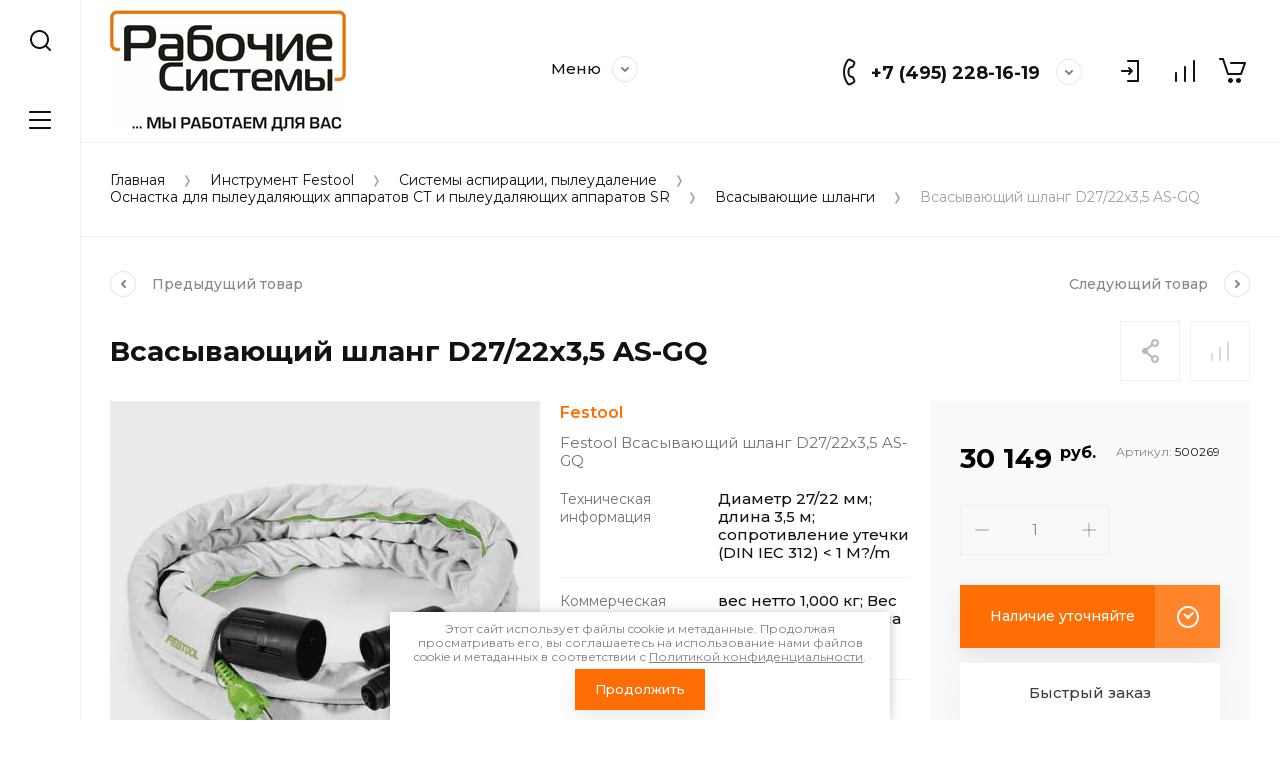

--- FILE ---
content_type: text/html; charset=utf-8
request_url: https://vertpila.ru/magazin/product/vsasyvayushchiy-shlang-d27-22x3-5-as-gq
body_size: 38682
content:
<!doctype html>
<html lang="ru">
	<link rel="stylesheet" href="/t/images/css/seo_styles_magazine.css">

<head>
<meta charset="utf-8">
<meta name="robots" content="all">
<title>Всасывающий шланг</title>
<meta name="description" content="Специализация «3 в 1»: гладкая и прочная защитная оболочка, антистат. всас. шланг и кабель plug-it для защиты поверхностей и кромок, неизменно высокой производительности и эффективной организации работы комплект поставки в картонной упаковке">
<meta name="keywords" content="Всасывающий шланг D27/22x3,5 AS-GQ">
<meta name="SKYPE_TOOLBAR" content="SKYPE_TOOLBAR_PARSER_COMPATIBLE">
<meta name="viewport" content="width=device-width, initial-scale=1.0, maximum-scale=1.0, user-scalable=no">
<meta name="format-detection" content="telephone=no">
<meta http-equiv="x-rim-auto-match" content="none">


<script src="/g/libs/jquery/1.10.2/jquery.min.js" charset="utf-8"></script>

	<link rel="stylesheet" href="/g/css/styles_articles_tpl.css">
<meta name="yandex-verification" content="f7abfa9fd6d3db04" />
<meta name="google-site-verification" content="0_ys5qaf1vRG_NrbSGbkFLw_9-JpT5xnma6CoMYUd20" />
<link rel='stylesheet' type='text/css' href='/shared/highslide-4.1.13/highslide.min.css'/>
<script type='text/javascript' src='/shared/highslide-4.1.13/highslide-full.packed.js'></script>
<script type='text/javascript'>
hs.graphicsDir = '/shared/highslide-4.1.13/graphics/';
hs.outlineType = null;
hs.showCredits = false;
hs.lang={cssDirection:'ltr',loadingText:'Загрузка...',loadingTitle:'Кликните чтобы отменить',focusTitle:'Нажмите чтобы перенести вперёд',fullExpandTitle:'Увеличить',fullExpandText:'Полноэкранный',previousText:'Предыдущий',previousTitle:'Назад (стрелка влево)',nextText:'Далее',nextTitle:'Далее (стрелка вправо)',moveTitle:'Передвинуть',moveText:'Передвинуть',closeText:'Закрыть',closeTitle:'Закрыть (Esc)',resizeTitle:'Восстановить размер',playText:'Слайд-шоу',playTitle:'Слайд-шоу (пробел)',pauseText:'Пауза',pauseTitle:'Приостановить слайд-шоу (пробел)',number:'Изображение %1/%2',restoreTitle:'Нажмите чтобы посмотреть картинку, используйте мышь для перетаскивания. Используйте клавиши вперёд и назад'};</script>

            <!-- 46b9544ffa2e5e73c3c971fe2ede35a5 -->
            <script src='/shared/s3/js/lang/ru.js'></script>
            <script src='/shared/s3/js/common.min.js'></script>
        <link rel='stylesheet' type='text/css' href='/shared/s3/css/calendar.css' />
<!--s3_require-->
<link rel="stylesheet" href="/g/basestyle/1.0.1/user/user.css" type="text/css"/>
<link rel="stylesheet" href="/g/basestyle/1.0.1/user/user.blue.css" type="text/css"/>
<script type="text/javascript" src="/g/basestyle/1.0.1/user/user.js" async></script>
<!--/s3_require-->
			
		
		
		
			<link rel="stylesheet" type="text/css" href="/g/shop2v2/default/css/theme.less.css">		
			<script type="text/javascript" src="/g/printme.js"></script>
		<script type="text/javascript" src="/g/shop2v2/default/js/tpl.js"></script>
		<script type="text/javascript" src="/g/shop2v2/default/js/baron.min.js"></script>
		
			<script type="text/javascript" src="/g/shop2v2/default/js/shop2.2.js"></script>
		
	<script type="text/javascript">shop2.init({"productRefs": {"111093041":{"tech":{"999d7b8baf6b018239195a0fa2db0b80":["128776841"]},"info":{"b41ad681363e16bea2948cf66f9ee26d":["128776841"]},"app":{"44ca84822055e3401aebdca4d56adaba":["128776841"]},"pack":{"96f21aa58e21a702aa009f994153810a":["128776841"]}}},"apiHash": {"getPromoProducts":"f7a6760abd4194a3ade77dbb5c00793e","getSearchMatches":"0fee140a4de503a380e37ecc15477fab","getFolderCustomFields":"1722a3916da57c14bc4c56f9c453e9b1","getProductListItem":"8248da6889f3b25b8cb0589ebad94b67","cartAddItem":"283b080cb7a044bbf04d789dd8519e63","cartRemoveItem":"d715197751e6be1eb999fb59bc86ddb9","cartUpdate":"f303649ca9e090518387ae4ef7860db0","cartRemoveCoupon":"059d8de90a6ac61dc6c655688d737daf","cartAddCoupon":"adcfb3f1f81b29e1ef714697c0bc2830","deliveryCalc":"3a55302244b94f77727323c5be42ebba","printOrder":"6a865a4991d55b71ae13b95d87261863","cancelOrder":"b15a8c63caea7731de795072fcbee403","cancelOrderNotify":"f8dcc9911217b2615145d232351a1b93","repeatOrder":"f0a8f4dd56dde2d3d9ac979e27ba401e","paymentMethods":"d58cc23ab4f7a9eaae4494b819e10d0b","compare":"db876c6b77af4186d2669eed25e784c0"},"hash": null,"verId": 966573,"mode": "product","step": "","uri": "/magazin","IMAGES_DIR": "/d/","my": {"gr_collections_upd":true,"gr_compare_data_tooltip":"\u0421\u0440\u0430\u0432\u043d\u0438\u0442\u044c","gr_compare_data_added_tooltip":"\u0423\u0434\u0430\u043b\u0438\u0442\u044c","gr_search_no_placeholder":true,"lazy_load_subpages":true,"gr_additional_work_btn":true,"gr_product_quick_view":true,"gr_pagelist_lazy_load":true,"gr_lazy_load":true,"gr_show_slider_autoplay":true,"gr_buy_btn_data_url":true,"gr_enable_img_settings":true,"gr_enable_images_settings":true,"gr_show_one_click_in_thumbs":true,"personal_data_no_brackets":true,"enable_disabled_class":true,"show_sections":false,"buy_alias":"\u0412 \u043a\u043e\u0440\u0437\u0438\u043d\u0443","gr_pluso_title":"\u041f\u043e\u0434\u0435\u043b\u0438\u0442\u044c\u0441\u044f","preorder_alias":"\u041f\u043e\u0434 \u0437\u0430\u043a\u0430\u0437","vendor_alias":"\u0411\u0440\u0435\u043d\u0434","new_alias":"\u041d\u043e\u0432\u0438\u043d\u043a\u0430","special_alias":"\u0410\u043a\u0446\u0438\u044f","buy_mod":true,"buy_kind":true,"gr_hide_no_amount_rating":true,"gr_hide_params_compare":true,"gr_compare_class":" ","gr_cart_reg_placeholder":true,"gr_show_collections_compare":true,"gr_show_params_in_kinds":true,"gr_login_placeholered":true,"on_shop2_btn":true,"gr_auth_placeholder":true,"gr_show_collcetions_amount":true,"gr_kinds_slider":true,"gr_search_old_color":true,"gr_filter_remodal_res":"1260","gr_sorting_no_filter":true,"gr_pagelist_only_icons":true,"gr_filter_result_container":true,"gr_filter_only_field_title":true,"gr_filter_placeholders":false,"gr_filter_remodal":true,"gr_filter_range_slider":false,"gr_search_range_slider":false,"gr_h1_in_column":true,"gr_show_nav_btns":true,"gr_wrapped_currency":true,"gr_add_to_compare_text":"\u0421\u0440\u0430\u0432\u043d\u0438\u0442\u044c","gr_card_small_thumb_width":180,"gr_card_small_thumb_height":180,"gr_card_slider_class":" horizontal","gr_by_price_desc":"\u041f\u043e \u0446\u0435\u043d\u0435 - \u0434\u043e\u0440\u043e\u0433\u0438\u0435","gr_by_price_asc":"\u041f\u043e \u0446\u0435\u043d\u0435 - \u0434\u0435\u0448\u0435\u0432\u044b\u0435","gr_by_name_asc":"\u041f\u043e \u043d\u0430\u0437\u0432\u0430\u043d\u0438\u044e - \u043e\u0442 \u0410","gr_by_name_desc":"\u041f\u043e \u043d\u0430\u0437\u0432\u0430\u043d\u0438\u044e - \u043e\u0442 \u042f","gr_filter_sorting_by":"\u0421\u043e\u0440\u0442\u0438\u0440\u043e\u0432\u0430\u0442\u044c","gr_filter_go_text":" ","gr_view_class":" view_click view_opened view-1","gr_cart_titles":false,"gr_show_more_btn_class":" gr-button-2","gr_cart_total_title":"\u0421\u0443\u043c\u043c\u0430 \u0437\u0430\u043a\u0430\u0437\u0430","gr_coupon_placeholder":"\u0412\u0432\u0435\u0434\u0438\u0442\u0435 \u043f\u0440\u043e\u043c\u043e\u043a\u043e\u0434","gr_product_page_version":"global:shop2.2.110-power-tool-product.tpl","gr_product_template_name":"shop2.2.110-power-tool-product-list-thumbs.tpl","gr_cart_page_version":"global:shop2.2.110-power-tool-cart.tpl","gr_main_blocks_version":"global:shop2.2.110-power-tool-main-blocks.tpl","gr_cart_preview_version":"2.2.110_2","gr_compare_page_version":"global:shop2.2.110-power-tool-store-compare.tpl","gr_img_lazyload":true},"shop2_cart_order_payments": 1,"cf_margin_price_enabled": 0,"maps_yandex_key":"","maps_google_key":""});</script>

<link rel="stylesheet" href="/g/libs/jqueryui/datepicker-and-slider/css/jquery-ui.css">
<link rel="stylesheet" href="/g/libs/lightgallery/v1.2.19/lightgallery.css">
<link rel="stylesheet" href="/g/libs/remodal/css/remodal.css">
<link rel="stylesheet" href="/g/libs/remodal/css/remodal-default-theme.css">
<link rel="stylesheet" href="/g/libs/waslide/css/waslide.css">
<link rel="stylesheet" href="/g/libs/jquery-lightslider/1.1.6/css/lightslider.min.css">
<link rel="stylesheet" href="/g/libs/jquery-popover/0.0.4/jquery.popover.css">

		    <link rel="stylesheet" href="/g/templates/shop2/2.110.2/power-tool-store/themes/theme3/theme.scss.css">
	
<link rel="stylesheet" href="/g/templates/shop2/2.110.2/power-tool-store/css/global_styles.css">

<script src="/g/libs/vanilla-lazyload/17.1.0/lazyload.min.js"></script><script src="/g/libs/jquery-responsive-tabs/1.6.3/jquery.responsiveTabs.min.js" charset="utf-8"></script>
<script src="/g/libs/jquery-match-height/0.7.2/jquery.matchHeight.min.js" charset="utf-8"></script>
<script src="/g/libs/jqueryui/datepicker-and-slider/js/jquery-ui.min.js" charset="utf-8"></script>
<script src="/g/libs/jqueryui/touch_punch/jquery.ui.touch_punch.min.js" charset="utf-8"></script>
<script src="/g/libs/jquery-slick/1.9.0/slick.min.js" charset="utf-8"></script>
<script src="/g/libs/flexmenu/1.4.2/flexmenu.min.js" charset="utf-8"></script>
<script src="/g/libs/lightgallery/v1.2.19/lightgallery.js" charset="utf-8"></script>
<script src="/g/libs/remodal/js/remodal.js" charset="utf-8"></script>
<script src="/g/libs/waslide/js/animit.js" charset="utf-8"></script>
<script src="/g/libs/waslide/js/waslide.js" charset="utf-8"></script>
<script src="/g/libs/jquery-lightslider/1.1.6/js/patched/lightslider.js" charset="utf-8"></script>
<script src="/g/libs/jquery-popover/0.0.4/jquery.popover.js" charset="utf-8"></script>
<script src="/g/templates/shop2/widgets/js/timer.js" charset="utf-8"></script>
<script src="/g/templates/shop2/2.110.2/power-tool-store/js/cart_preview/cart_viewer.js" charset="utf-8"></script>






<script src="/g/s3/misc/form/shop-form/shop-form-minimal.js" charset="utf-8"></script>
<script src="/g/templates/shop2/2.110.2/power-tool-store/js/plugins.js" charset="utf-8"></script>

	<script src="/g/templates/shop2/2.110.2/power-tool-store/js/shop_main.js" charset="utf-8"></script>






</head><link rel="stylesheet" href="/t/v835/images/css/site_addons.scss.css">
<body class="site inner_page mode_product">
	<link rel="stylesheet" href="/t/v835/images/css/ors_privacy.scss.css">
<script src="/t/v835/images/js/ors_privacy.js"></script>

<div class="cookies-warning cookies-block-js">
	<div class="cookies-warning__body">
		Этот сайт использует файлы cookie и метаданные. 
Продолжая просматривать его, вы соглашаетесь на использование нами файлов cookie и метаданных в соответствии 
с <a target="_blank" href="/politika-konfidencialnosti">Политикой конфиденциальности</a>. <br>
		<div class="cookies-warning__close gr-button-5 cookies-close-js">
			Продолжить
		</div>
	</div>
</div>	<div class="cart-overlay">&nbsp;</div>

	<div class="remodal" data-remodal-id="cabinet-modal" role="dialog" data-remodal-options="hashTracking: false">
		<button data-remodal-action="close" class="gr-icon-btn remodal-close-btn"><span>Закрыть</span></button>
		<div class="shop2-block login-form">
	<div class="login-form__inner">
		<div class="login-form__header">
			Кабинет
		</div>
		<div class="login-form__body">
			
				<form method="post" action="/users">
					<input type="hidden" name="mode" value="login" />

					<div class="login-form__row login gr-field-style">
												<input placeholder="Логин" type="text" name="login" id="login" tabindex="1" value="" />
					</div>
					<div class="login-form__row last_row">
						<div class="gr-field-style">
														<input placeholder="Пароль" type="password" name="password" id="password" tabindex="2" value="" />
						</div>
						<button type="submit" class="gr-button-1" tabindex="3">Войти</button>
					</div>

					<div class="login-btns">
						<a href="/users/forgot_password" class="forgot_btn gr-button-2">
							Забыли пароль?
						</a>

											</div>
				<re-captcha data-captcha="recaptcha"
     data-name="captcha"
     data-sitekey="6LcYvrMcAAAAAKyGWWuW4bP1De41Cn7t3mIjHyNN"
     data-lang="ru"
     data-rsize="invisible"
     data-type="image"
     data-theme="light"></re-captcha></form>
				
									<div class="g-auth__row g-auth__social-min">
												



				
						<div class="g-form-field__title"><b>Также Вы можете войти через:</b></div>
			<div class="g-social">
																												<div class="g-social__row">
								<a href="/users/hauth/start/vkontakte?return_url=/magazin/product/vsasyvayushchiy-shlang-d27-22x3-5-as-gq" class="g-social__item g-social__item--vk-large" rel="nofollow">Vkontakte</a>
							</div>
																
			</div>
			
		
	
			<div class="g-auth__personal-note">
									
			
							Я выражаю <a data-cke-saved-href="/users/agreement" href="/users/agreement" target="_blank">согласие на передачу и обработку персональных данных</a> в соответствии с <a data-cke-saved-href="/politika-konfidencialnosti" href="/politika-konfidencialnosti" target="_blank">Политикой конфиденциальности</a>
					</div>
							<a href="/users/register" class="register_btn gr-button-1">Регистрация</a>
					</div>
				
			
		</div>
	</div>
</div>		</div>
	</div> <!-- .cabinet-modal -->
	
	<div class="cart-popup-block">
		<div class="cart-popup-block__body custom-scroll scroll-width-thin scroll">
			<div class="cart-popup-block__close gr-icon-btn">&nbsp;</div>
			<div class="cart-popup-block__container"></div>
		</div>
	</div> <!-- .cart-popup-block -->
	
	 <!-- .special-popup -->

	<div class="remodal" data-remodal-id="contacts-modal" role="dialog" data-remodal-options="hashTracking: false">
		<button data-remodal-action="close" class="gr-icon-btn remodal-close-btn"><span>Закрыть</span></button>

			<div class="remodal-contacts-header">Контакты</div>
			
			<div class="remodal-contacts-body">
				<div class="header-popup-contacts">
					<div class="messangers-items-wrap">
						<div class="messangers-items">
															<div class="messangers-phone__item">
																		<div class="messangers-phone__number">
										<a href="tel:+74952281619">+7 (495) 228-16-19</a>
									</div>
								</div>
															<div class="messangers-phone__item">
																		<div class="messangers-phone__number">
										<a href="tel:+79651726687">+7 (965) 172-66 -87</a>
									</div>
								</div>
													
													</div>
					</div>
											<div class="help-block__btn1 top-callback gr-button-1" data-remodal-target="help-form"
							data-api-url="/-/x-api/v1/public/?method=form/postform&param[form_id]=44121905&param[tpl]=global:shop2.form.minimal.tpl&param[placeholdered_fields]=1"
						>Заказать звонок</div>
										
											<div class="footer-contacts__mail mail_top">
							<a href="mailto:info@vertpila.ru">info@vertpila.ru</a>
						</div>
										
					<div class="work_time">Понедельник-Пятница<br />
c 9:00 до 18:00</div>					
											<div class="top-address">
							Московская область  Ленинский район  Молоковское с/п  д.Мисайлово , строение 2
						</div>
									</div>
							</div>
		
		</div>
	</div> <!-- .contacts-modal -->
	
	
	<div class="mobile-menu">
		<div class="mobile-menu__back">Назад</div>
		<div class="mobile-menu__close">&nbsp;</div>
		<div class="mobile-menu__body"></div>
	</div> <!-- .mobile-menu -->

	
	<div class="burger-block">
		<div class="burger-block__inner custom-scroll scroll-width-thin scroll">
			<div class="burger-block__body">
				<div class="burger-block__cabinet" data-remodal-target="cabinet-modal">
											Войти
						
				</div>
				<div class="burger-block__menu"><span>Меню</span></div>
				<div class="burger-block__title">Каталог<a href="/stranica-so-vsemi-kategoriyami"><span>Полный каталог</span></a></div>
				<div class="burger-block__container"></div>
									<div class="burger-block__all">
						<a href="/stranica-so-vsemi-kategoriyami"><span>Полный каталог</span></a>
					</div>
								<div class="burger-block__close">&nbsp;</div>
			</div>
		</div>
	</div> <!--.burger-block-->


	<div class="search-popup">
		<div class="search-popup__inner custom-scroll scroll-width-thin scroll">
			<div class="search-popup__close">&nbsp;</div>
			<div class="search-popup__body"></div>
		</div>
	</div> <!--.search-popup-->


	<div class="compact-panel">
		<div class="compact-panel__inner">
			<div class="compact-panel__body">
				<div class="compact-panel__search">&nbsp;</div>
				<div class="compact-panel__burger">&nbsp;</div>
							</div>
		</div>
	</div> <!--.compact-panel-->

	<div class="site__panel left-panel left-panel__js inner_page">
		<div class="left-panel__inner">
			
			<nav class="search-block">
								    <form action="/magazin/search" method="get" class="search-block__form">
					    <input autocomplete="off" name="search_text" type="text" class="search-block__input" value="" placeholder="Поиск"/>
					    <button class="search-block__btn">&nbsp;</button>
					    <div class="search-block__close">&nbsp;</div>
				    <re-captcha data-captcha="recaptcha"
     data-name="captcha"
     data-sitekey="6LcYvrMcAAAAAKyGWWuW4bP1De41Cn7t3mIjHyNN"
     data-lang="ru"
     data-rsize="invisible"
     data-type="image"
     data-theme="light"></re-captcha></form>
			    			</nav>
			
			<div class="search-container custom-scroll scroll-width-thin scroll">
				<div class="search-container__body">
						
	
<div class="shop2-block search-form">
	<div class="search-form__inner">
		<div class="search-form__header">Поиск</div>
		<div class="search-rows">
			<form action="/magazin/search" enctype="multipart/form-data">
				<input type="hidden" name="sort_by" value=""/>
				
									<div class="search-rows__row gr-field-style float_row">
						<div class="row-title field-title">Цена (руб.)<span style="display: inline-block;">:</span></div>
						<div class="row-body">
							<label class="input-from">
								<span class="from_title hide">от</span>
								<input name="s[price][min]" type="text" size="5" class="small" value=""  data-range_min="0" oninput="this.value = this.value.replace (/\D/, '')" />
							</label>
							<label class="input-to">
								<span class="to_title hide">до</span>
								<input name="s[price][max]" type="text" size="5" class="small" value=""  data-range_max="200000" oninput="this.value = this.value.replace (/\D/, '')" />
							</label>
													</div>
					</div>
				
									<div class="search-rows__row gr-field-style">
						<label class="row-title field-title" for="shop2-name">Название<span style="display: inline-block;">:</span></label>
						<div class="row-body">
							<input type="text" name="s[name]" size="20" id="shop2-name" value="" />
						</div>
					</div>
				
									<div class="search-rows__row gr-field-style">
						<label class="row-title field-title" for="shop2-article">Артикул<span style="display: inline-block;">:</span></label>
						<div class="row-body">
							<input type="text" name="s[article]" id="shop2-article" value="" />
						</div>
					</div>
				
									<div class="search-rows__row gr-field-style">
						<label class="row-title field-title" for="shop2-text">Текст<span style="display: inline-block;">:</span></label>
						<div class="row-body">
							<input type="text" name="search_text" size="20" id="shop2-text"  value="" />
						</div>
					</div>
				
				
									<div class="search-rows__row gr-field-style">
						<div class="row-title field-title">Выберите категорию<span style="display: inline-block;">:</span></div>
						<div class="row-body">
							<select name="s[folder_id]" id="s[folder_id]">
								<option value="">Все</option>
																																												<option value="258967305" >
											 Инструмент Festool
										</option>
																																				<option value="279536241" >
											&raquo; Акционные предложения FESTOOL
										</option>
																																				<option value="34405241" >
											&raquo; Пиление
										</option>
																																				<option value="184159641" >
											&raquo;&raquo; Аккумуляторные дисковые пилы
										</option>
																																				<option value="34118441" >
											&raquo;&raquo; Пиление: лобзики
										</option>
																																				<option value="34118641" >
											&raquo;&raquo;&raquo; Лобзики
										</option>
																																				<option value="34118841" >
											&raquo;&raquo;&raquo; Оснастка для лобзика
										</option>
																																				<option value="34119041" >
											&raquo;&raquo;&raquo; Пилки для лобзика
										</option>
																																				<option value="34119241" >
											&raquo;&raquo; Полустационарные монтажные пилы
										</option>
																																				<option value="34119441" >
											&raquo;&raquo;&raquo; Монтажная дисковая пила
										</option>
																																				<option value="34119641" >
											&raquo;&raquo;&raquo; Оснастка для монтажной дисковой пилы
										</option>
																																				<option value="34119841" >
											&raquo;&raquo;&raquo; Оснастка для торцовочно-усовочной пилы
										</option>
																																				<option value="34120041" >
											&raquo;&raquo;&raquo; Оснастка для торцовочной пилы
										</option>
																																				<option value="34120241" >
											&raquo;&raquo;&raquo; Пильные диски для монтажной дисковой пилы
										</option>
																																				<option value="34120441" >
											&raquo;&raquo;&raquo; Пильные диски для торцовочной пилы
										</option>
																																				<option value="34120641" >
											&raquo;&raquo;&raquo; Торцовочная пила с протяжкой
										</option>
																																				<option value="34120841" >
											&raquo;&raquo;&raquo; Торцовочно-усовочная пила SYM
										</option>
																																				<option value="34121041" >
											&raquo;&raquo; Ручные дисковые пилы
										</option>
																																				<option value="34121641" >
											&raquo;&raquo;&raquo; Погружные пилы
										</option>
																																				<option value="34121241" >
											&raquo;&raquo;&raquo; Оснастка для ручных дисковых пил
										</option>
																																				<option value="34121441" >
											&raquo;&raquo;&raquo; Пильные диски
										</option>
																																				<option value="34139241" >
											&raquo; Фрезерование
										</option>
																																				<option value="34139441" >
											&raquo;&raquo; Вертикальные фрезеры
										</option>
																																				<option value="34139641" >
											&raquo;&raquo; Дисковые фрезеры
										</option>
																																				<option value="34139841" >
											&raquo;&raquo; Кромочные фрезеры
										</option>
																																				<option value="34140441" >
											&raquo;&raquo; Оснастка для вертикальных фрезеров
										</option>
																																				<option value="34140641" >
											&raquo;&raquo; Оснастка для дисковых фрезеров
										</option>
																																				<option value="34140841" >
											&raquo;&raquo; Оснастка для кромочного фрезера
										</option>
																																				<option value="34141041" >
											&raquo;&raquo; Оснастка для модульного кромочного фрезера
										</option>
																																				<option value="34141241" >
											&raquo;&raquo; Оснастка для оконного фрезера
										</option>
																																				<option value="34141441" >
											&raquo;&raquo; Фреза для обработки многослойных материалов
										</option>
																																				<option value="34141641" >
											&raquo;&raquo; Фрезы для дискового фрезера
										</option>
																																				<option value="34141841" >
											&raquo;&raquo; Фрезы для кромочного фрезера OFK 500 (специальный хвостовик)
										</option>
																																				<option value="34142041" >
											&raquo;&raquo; Фрезы для кромочных фрезеров OFK/MFK 700
										</option>
																																				<option value="34142241" >
											&raquo;&raquo; Фрезы для обработки полимерных материалов
										</option>
																																				<option value="34142441" >
											&raquo;&raquo; Фрезы по дереву для ручного фрезера
										</option>
																																				<option value="34142641" >
											&raquo;&raquo; Шипорезная система VS 600
										</option>
																																				<option value="34140241" >
											&raquo;&raquo;&raquo; Оснастка для VS 600
										</option>
																																				<option value="34131041" >
											&raquo; Сверление и завинчивание
										</option>
																																				<option value="184158441" >
											&raquo;&raquo; Аккумуляторный перфоратор
										</option>
																																				<option value="34131441" >
											&raquo;&raquo; Аккумуляторные дрели-шуруповёрты
										</option>
																																				<option value="34131641" >
											&raquo;&raquo;&raquo; Аккумуляторные ударные дрели-шуруповёрты
										</option>
																																				<option value="34132041" >
											&raquo;&raquo;&raquo; Аккумуляторный шуруповёрт для гипсокартона
										</option>
																																				<option value="34133641" >
											&raquo;&raquo;&raquo;&raquo; Оснастка для шуруповёрта для гипсокартона DWC
										</option>
																																				<option value="34132441" >
											&raquo;&raquo; Дрели / ударные дрели
										</option>
																																				<option value="34132241" >
											&raquo;&raquo; Аккумуляторы и оснастка
										</option>
																																				<option value="34132641" >
											&raquo;&raquo; Зарядные устройства
										</option>
																																				<option value="34133241" >
											&raquo;&raquo; Оснастка для сверления и завинчивания
										</option>
																																				<option value="34132841" >
											&raquo;&raquo;&raquo; Инструментальный патрон и насадки
										</option>
																																				<option value="34134641" >
											&raquo;&raquo; Биты
										</option>
																																				<option value="34133841" >
											&raquo;&raquo;&raquo; Программа бит impactplus
										</option>
																																				<option value="184158641" >
											&raquo;&raquo;&raquo; Биты CENTROTEC
										</option>
																																				<option value="34134241" >
											&raquo;&raquo; Сверлильные инструменты
										</option>
																																				<option value="34134041" >
											&raquo;&raquo; Сверлильная стойка
										</option>
																																				<option value="34145641" >
											&raquo; Шлифование
										</option>
																																				<option value="34144441" >
											&raquo;&raquo; Шлифование пневмо инструментами
										</option>
																																				<option value="34144641" >
											&raquo;&raquo;&raquo; Оснастка для пневматических эксцентриковых шлифовальных машинок
										</option>
																																				<option value="34144841" >
											&raquo;&raquo;&raquo; Оснастка для пневматического шлифования
										</option>
																																				<option value="34145241" >
											&raquo;&raquo;&raquo; Пневматическая шлифовальная машинка RUTSCHER
										</option>
																																				<option value="34145441" >
											&raquo;&raquo;&raquo; Пневматическая эксцентриковая шлифовальная машинка
										</option>
																																				<option value="34145041" >
											&raquo;&raquo;&raquo; Оснастка для шлифовальной машинки RUTSCHER
										</option>
																																				<option value="34146041" >
											&raquo;&raquo; Линейная шлифовальная машинка
										</option>
																																				<option value="34145841" >
											&raquo;&raquo; Ленточная-шлифовальная машинка
										</option>
																																				<option value="34147841" >
											&raquo;&raquo; Плоско шлифовальная машинка RUTSCHER для тонкого шлифования
										</option>
																																				<option value="34148041" >
											&raquo;&raquo; Плоско шлифовальные машинки RUTSCHER для грубого шлифования
										</option>
																																				<option value="34148241" >
											&raquo;&raquo; Ротационные шлифовальные машинки
										</option>
																																				<option value="34148441" >
											&raquo;&raquo; Шлифовальная машинка для стен и потолков
										</option>
																																				<option value="34148641" >
											&raquo;&raquo; Щёточная шлифовальная машинка
										</option>
																																				<option value="34146241" >
											&raquo;&raquo;&raquo; Оснастка для RUSTOFIX
										</option>
																																				<option value="34148841" >
											&raquo;&raquo; Эксцентриковые шлифовальные машинки
										</option>
																																				<option value="34142841" >
											&raquo;&raquo; Шлифовальные материалы
										</option>
																																				<option value="34143041" >
											&raquo;&raquo;&raquo; Абразивный материал для всех эксцентриковых шлифмашинок: с редуктором, обычной и пневматической
										</option>
																																				<option value="34143241" >
											&raquo;&raquo;&raquo; Абразивный материал для шлифмашинки для стен и потолков
										</option>
																																				<option value="34143441" >
											&raquo;&raquo;&raquo; Шлифки и абразивный материал для ручного шлифования
										</option>
																																				<option value="34143641" >
											&raquo;&raquo;&raquo; Шлифовальный материал для RUTSCHER, линейной и пневматической шлифовальной машинки
										</option>
																																				<option value="34144041" >
											&raquo;&raquo;&raquo; Шлифовальный материал для ротационных шлифовальных машинок
										</option>
																																				<option value="50561215" >
											&raquo;&raquo;&raquo; Шлифовальный материал на сетчатой основе D125
										</option>
																																				<option value="50563415" >
											&raquo;&raquo;&raquo; Шлифовальный материал на сетчатой основе D150
										</option>
																																				<option value="50568015" >
											&raquo;&raquo;&raquo; Шлифовальный материал на сетчатой основе D225
										</option>
																																				<option value="50947215" >
											&raquo;&raquo;&raquo; Шлифовальный материал на сетчатой основе 80x133
										</option>
																																				<option value="51034415" >
											&raquo;&raquo;&raquo; Шлифовальный материал на сетчатой основе 100x150/DELTA
										</option>
																																				<option value="176763815" >
											&raquo;&raquo;&raquo; Granat Soft D225
										</option>
																																				<option value="34146441" >
											&raquo;&raquo; Оснастка для ленточных шлифовальных машинок
										</option>
																																				<option value="34146641" >
											&raquo;&raquo; Оснастка для линейных шлифовальных машинок
										</option>
																																				<option value="34146841" >
											&raquo;&raquo; Оснастка для плоско шлифовальных машинок RUTSCHER
										</option>
																																				<option value="34147041" >
											&raquo;&raquo; Оснастка для ротационных шлифовальных машинок
										</option>
																																				<option value="34147241" >
											&raquo;&raquo; Оснастка для шлифовальной машинки для стен и потолков
										</option>
																																				<option value="34147441" >
											&raquo;&raquo; Оснастка для эксцентриковых шлифмашинок
										</option>
																																				<option value="34147641" >
											&raquo;&raquo; Оснастка для эксцентриковых шлифовальных машинок с редуктором ROTEX
										</option>
																																				<option value="50539815" >
											&raquo;&raquo; Аккумуляторные шлифовальные машинки
										</option>
																																				<option value="50553415" >
											&raquo;&raquo; Аккумулятор для шлифмашинок
										</option>
																																				<option value="34123241" >
											&raquo; Полирование
										</option>
																																				<option value="34124041" >
											&raquo;&raquo; Ротационные полировальные машинки
										</option>
																																				<option value="34124241" >
											&raquo;&raquo; Эксцентриковая шлифовальная машинка с редуктором
										</option>
																																				<option value="34123441" >
											&raquo;&raquo; Оснастка для ротационных полировальных машинок
										</option>
																																				<option value="34123841" >
											&raquo;&raquo; Полировальная оснастка для Rotex
										</option>
																																				<option value="34112441" >
											&raquo;&raquo; Масляная пропитка и вощение
										</option>
																																				<option value="34112641" >
											&raquo;&raquo;&raquo; Диспенсер
										</option>
																																				<option value="34112841" >
											&raquo;&raquo;&raquo; Оснастка к диспенсеру
										</option>
																																				<option value="34137441" >
											&raquo; Строгание
										</option>
																																				<option value="34138041" >
											&raquo;&raquo; Рубанок
										</option>
																																				<option value="34137641" >
											&raquo;&raquo; Головки для рубанка и ножи
										</option>
																																				<option value="34137841" >
											&raquo;&raquo; Оснастка для рубанков
										</option>
																																				<option value="34121841" >
											&raquo; Плотницкие инструменты
										</option>
																																				<option value="34122641" >
											&raquo;&raquo; Плотницкие ручные дисковые пилы
										</option>
																																				<option value="34122841" >
											&raquo;&raquo; Плотницкий рубанок
										</option>
																																				<option value="34123041" >
											&raquo;&raquo; Цепнодолбёжный фрезер
										</option>
																																				<option value="34122441" >
											&raquo;&raquo; Оснастка для цепнодолбёжного фрезера
										</option>
																																				<option value="34122041" >
											&raquo;&raquo; Оснастка для плотницких ручных дисковых пил
										</option>
																																				<option value="34122241" >
											&raquo;&raquo; Оснастка для плотницкого рубанка
										</option>
																																				<option value="34126041" >
											&raquo; Системы аспирации, пылеудаление
										</option>
																																				<option value="34127041" >
											&raquo;&raquo; Пылеудаляющий аппарат CT
										</option>
																																				<option value="34126641" >
											&raquo;&raquo; Пылеудаляющие аппараты CTL
										</option>
																																				<option value="184161241" >
											&raquo;&raquo; Пылеудаляющий аппарат CTL SYS
										</option>
																																				<option value="34126841" >
											&raquo;&raquo; Пылеудаляющие аппараты СТМ
										</option>
																																				<option value="34127241" >
											&raquo;&raquo; Специальный пылеудаляющий аппарат
										</option>
																																				<option value="34126241" >
											&raquo;&raquo; Оснастка для пылеудаляющих аппаратов СТ и пылеудаляющих аппаратов SR
										</option>
																																				<option value="65563215" >
											&raquo;&raquo;&raquo; Всасывающие шланги
										</option>
																																				<option value="65563415" >
											&raquo;&raquo;&raquo; Мешки-пылесборники
										</option>
																																				<option value="65563815" >
											&raquo;&raquo;&raquo; Фильтры
										</option>
																																				<option value="65564015" >
											&raquo;&raquo;&raquo; Комплекты для уборки
										</option>
																																				<option value="65564215" >
											&raquo;&raquo;&raquo; Насадки
										</option>
																																				<option value="65564415" >
											&raquo;&raquo;&raquo; Муфты, Заглушки, Патрубки
										</option>
																																				<option value="65564615" >
											&raquo;&raquo;&raquo; Адаптеры, Блоки, Держатели
										</option>
																																				<option value="65565015" >
											&raquo;&raquo;&raquo; Компенсаторы кручения
										</option>
																																				<option value="205540015" >
											&raquo;&raquo;&raquo; Дистанционное управление
										</option>
																																				<option value="34126441" >
											&raquo;&raquo; Поворотная консоль
										</option>
																																				<option value="176752615" >
											&raquo;&raquo; Сепаратор CT для крупных частиц CT-VA-20
										</option>
																																				<option value="176787815" >
											&raquo;&raquo;&raquo; Дополнительная оснастка
										</option>
																																				<option value="34113041" >
											&raquo; Обработка кромок
										</option>
																																				<option value="34113441" >
											&raquo;&raquo; Кромко облицовочная машина
										</option>
																																				<option value="34113641" >
											&raquo;&raquo; Оснастка для кромко облицовочного станка KA 65
										</option>
																																				<option value="34113241" >
											&raquo;&raquo; Клей
										</option>
																																				<option value="34113841" >
											&raquo; Организация рабочего места
										</option>
																																				<option value="34114041" >
											&raquo;&raquo; Вакуумная зажимная система
										</option>
																																				<option value="34114241" >
											&raquo;&raquo; Вытяжные турбины
										</option>
																																				<option value="34114441" >
											&raquo;&raquo; Инструментальный центр
										</option>
																																				<option value="34114641" >
											&raquo;&raquo; Консоли, блоки ЕАА, турбины
										</option>
																																				<option value="184161441" >
											&raquo;&raquo; Рабочая лампа для строительных площадок
										</option>
																																				<option value="34114841" >
											&raquo;&raquo; Лампа
										</option>
																																				<option value="34115041" >
											&raquo;&raquo; Оснастка для вакуумной зажимной системы
										</option>
																																				<option value="34115241" >
											&raquo;&raquo; Оснастка для вытяжных турбин
										</option>
																																				<option value="34115441" >
											&raquo;&raquo; Оснастка для инструментального центра
										</option>
																																				<option value="34115641" >
											&raquo;&raquo; Оснастка для консоли  и блока EAA
										</option>
																																				<option value="34115841" >
											&raquo;&raquo; Оснастка для рабочего центра
										</option>
																																				<option value="34116041" >
											&raquo;&raquo; Оснастка для рабочей лампы
										</option>
																																				<option value="34116241" >
											&raquo;&raquo; Рабочий центр
										</option>
																																				<option value="34116441" >
											&raquo;&raquo; Система plug it
										</option>
																																				<option value="34116641" >
											&raquo;&raquo; Табурет много функциональный
										</option>
																																				<option value="34116841" >
											&raquo;&raquo; Универсальный центр и комплекты
										</option>
																																				<option value="26498615" >
											&raquo;&raquo; Лампа бокового света STL
										</option>
																																				<option value="214591615" >
											&raquo;&raquo; Мобильный верстак
										</option>
																																				<option value="34124441" >
											&raquo; Полустационарные работы
										</option>
																																				<option value="34124641" >
											&raquo;&raquo; Много функциональный стол
										</option>
																																				<option value="34124841" >
											&raquo;&raquo; Модули CMS
										</option>
																																				<option value="34125041" >
											&raquo;&raquo; Модульный кронштейн CMS
										</option>
																																				<option value="34125241" >
											&raquo;&raquo; Оснастка для CMS
										</option>
																																				<option value="34125441" >
											&raquo;&raquo; Оснастка для много функционального стола
										</option>
																																				<option value="34125641" >
											&raquo;&raquo; Основание и модули CMS
										</option>
																																				<option value="34125841" >
											&raquo;&raquo; Шлифовальная лента для CMB и CMS-BS 120
										</option>
																																				<option value="34127441" >
											&raquo; Работа виброинструментом
										</option>
																																				<option value="34127641" >
											&raquo;&raquo; Виброинструмент
										</option>
																																				<option value="34127841" >
											&raquo;&raquo; Оснастка для виброинструмента
										</option>
																																				<option value="34128041" >
											&raquo;&raquo; Пильные диски
										</option>
																																				<option value="34128241" >
											&raquo; Резка
										</option>
																																				<option value="34128441" >
											&raquo;&raquo; Алмазная отрезная система
										</option>
																																				<option value="34128641" >
											&raquo;&raquo; Алмазные круги для алмазной отрезной системы
										</option>
																																				<option value="34128841" >
											&raquo;&raquo; Оснастка для отрезных систем Diamant
										</option>
																																				<option value="65526015" >
											&raquo;&raquo; Аккумуляторные резаки
										</option>
																																				<option value="65560815" >
											&raquo;&raquo; Оснастка для аккумуляторных резаков
										</option>
																																				<option value="34129041" >
											&raquo; Ремонтно-восстановительные работы
										</option>
																																				<option value="34117041" >
											&raquo;&raquo; Перемешивание
										</option>
																																				<option value="34117641" >
											&raquo;&raquo;&raquo; Перемешиватели
										</option>
																																				<option value="34117241" >
											&raquo;&raquo;&raquo; Оснастка для перемешивателей
										</option>
																																				<option value="34117441" >
											&raquo;&raquo;&raquo; Оснастка, адаптер
										</option>
																																				<option value="34117841" >
											&raquo;&raquo;&raquo; Перемешивающие насадки
										</option>
																																				<option value="34129241" >
											&raquo;&raquo; Алмазная шлифмашина
										</option>
																																				<option value="34129441" >
											&raquo;&raquo; Алмазная шлифовальная система
										</option>
																																				<option value="34129641" >
											&raquo;&raquo; Зачистной фрезер
										</option>
																																				<option value="34129841" >
											&raquo;&raquo; Машинка для удаления ковровых покрытий
										</option>
																																				<option value="34130041" >
											&raquo;&raquo; Оснастка для алмазных шлифмашинок
										</option>
																																				<option value="34130241" >
											&raquo;&raquo; Оснастка для зачистных фрезеров
										</option>
																																				<option value="34130441" >
											&raquo;&raquo; Оснастка для машинки для удаления ковровых покрытий
										</option>
																																				<option value="34130641" >
											&raquo;&raquo; Оснастка для устройства для удаления обоев
										</option>
																																				<option value="34130841" >
											&raquo;&raquo; Устройство для удаления обоев
										</option>
																																				<option value="34134841" >
											&raquo; Систейнер, сортейнер и систейнерный порт
										</option>
																																				<option value="34135041" >
											&raquo;&raquo; Оснастка для систейнера
										</option>
																																				<option value="34135441" >
											&raquo;&raquo; Систейнеры Festool
										</option>
																																				<option value="34135641" >
											&raquo;&raquo; Систейнерный порт
										</option>
																																				<option value="34135841" >
											&raquo; Система соединений DOMINO
										</option>
																																				<option value="34136041" >
											&raquo;&raquo; Дюбельный фрезер
										</option>
																																				<option value="34136241" >
											&raquo;&raquo; Оснастка для дюбельного фрезера DF 500 / XL DF 700
										</option>
																																				<option value="34136441" >
											&raquo;&raquo; Оснастка для дюбельного фрезера DF 500
										</option>
																																				<option value="34136641" >
											&raquo;&raquo; Оснастка для дюбельного фрезера DF 700
										</option>
																																				<option value="34136841" >
											&raquo; Системы шин-направляющих
										</option>
																																				<option value="184159241" >
											&raquo;&raquo; Торцовочные шины
										</option>
																																				<option value="34137041" >
											&raquo;&raquo; Оснастка для шин-направляющих
										</option>
																																				<option value="34137241" >
											&raquo;&raquo; Шины направляющие
										</option>
																																				<option value="62710815" >
											&raquo; Товары с атрибутикой Festool
										</option>
																																				<option value="289187815" >
											 Инструмент SKytools
										</option>
																																				<option value="274559705" >
											&raquo; Ручные заклепочники
										</option>
																																				<option value="276239505" >
											&raquo; Аккумуляторные заклепочники
										</option>
																																				<option value="276241505" >
											&raquo; Пневмо-гидравлические заклепочники
										</option>
																																				<option value="276304705" >
											&raquo; Электрические заклепочники
										</option>
																																				<option value="276308505" >
											&raquo; Аккумуляторный и электроинструмент
										</option>
																																				<option value="276325905" >
											&raquo; Адаптеры
										</option>
																																				<option value="139022241" >
											 Заклепочники GESIPA
										</option>
																																				<option value="155979841" >
											&raquo; Аккумуляторные заклепочники
										</option>
																																				<option value="155982641" >
											&raquo; Сетевые заклепочники
										</option>
																																				<option value="155982841" >
											&raquo; Пневматические заклепочники
										</option>
																																				<option value="155983041" >
											&raquo; Ручные заклепочники
										</option>
																																				<option value="158508241" >
											&raquo; Автоматические станции
										</option>
																																				<option value="156030641" >
											&raquo; Аксессуары для заклепочников GESIPA
										</option>
																																				<option value="156030841" >
											&raquo;&raquo; Аккумуляторы и зарядные устройства
										</option>
																																				<option value="156188441" >
											&raquo;&raquo; Сетевой блок питания
										</option>
																																				<option value="156563041" >
											&raquo;&raquo; Для вытяжных заклепок
										</option>
																																				<option value="156563241" >
											&raquo;&raquo;&raquo; Насадки
										</option>
																																				<option value="156570641" >
											&raquo;&raquo;&raquo;&raquo; Стандартные и удлиненные насадки
										</option>
																																				<option value="156572441" >
											&raquo;&raquo;&raquo;&raquo;&raquo; для NTS, NTX(F), PH1-VK, PH2-VK,PH1-L
										</option>
																																				<option value="156587041" >
											&raquo;&raquo;&raquo;&raquo;&raquo; для SN2**, HN2, PH1, PH2, PH2-KA, PH1-Axial, PH2000
										</option>
																																				<option value="156596841" >
											&raquo;&raquo;&raquo;&raquo;&raquo; для SN2** AccuBird, PowerBird
										</option>
																																				<option value="156653641" >
											&raquo;&raquo;&raquo;&raquo;&raquo; для серии Taurus
										</option>
																																				<option value="156665641" >
											&raquo;&raquo;&raquo;&raquo; Суперудлиненные  насадки
										</option>
																																				<option value="156666841" >
											&raquo;&raquo;&raquo;&raquo;&raquo; для NTS, NTX(F), Flipper, PH 1-VK, PH 2-VK, PH1-L
										</option>
																																				<option value="156669641" >
											&raquo;&raquo;&raquo;&raquo;&raquo; для SN2, HN2, PH1, PH2, PH2-KA, PH-Axial, PH2000
										</option>
																																				<option value="156696441" >
											&raquo;&raquo;&raquo;&raquo;&raquo; для Accubird, Powerbird, Taurus
										</option>
																																				<option value="156699041" >
											&raquo;&raquo;&raquo;&raquo; Пружинные  насадки
										</option>
																																				<option value="156707041" >
											&raquo;&raquo;&raquo;&raquo; Для установки на мягкие и хрупкие материалы
										</option>
																																				<option value="156707241" >
											&raquo;&raquo;&raquo;&raquo;&raquo; для SN2, HN2, PH1, PH2, PH2-KA, PH-Axial, PH2000
										</option>
																																				<option value="156707441" >
											&raquo;&raquo;&raquo;&raquo;&raquo; для Accubird, Powerbird, Taurus
										</option>
																																				<option value="156710241" >
											&raquo;&raquo;&raquo;&raquo; Для создания подвижных соединений
										</option>
																																				<option value="156713841" >
											&raquo;&raquo;&raquo;&raquo;&raquo; для SN2, HN2, PH1, PH2, PH2-KA, PH-Axial, PH2000
										</option>
																																				<option value="156714241" >
											&raquo;&raquo;&raquo;&raquo;&raquo; для Accubird и Powerbird
										</option>
																																				<option value="156714841" >
											&raquo;&raquo;&raquo;&raquo; Универсальные насадки ( мундштук )
										</option>
																																				<option value="156715841" >
											&raquo;&raquo;&raquo;&raquo;&raquo; для SN2, HN2, PH1, PH2, PH2-KA, PH2000
										</option>
																																				<option value="156716241" >
											&raquo;&raquo;&raquo;&raquo;&raquo; для Accubird и Powerbird
										</option>
																																				<option value="156729641" >
											&raquo;&raquo;&raquo;&raquo; для MegaGrip
										</option>
																																				<option value="156730241" >
											&raquo;&raquo;&raquo;&raquo;&raquo; для PH2000
										</option>
																																				<option value="156734041" >
											&raquo;&raquo;&raquo;&raquo;&raquo; для PowerBird
										</option>
																																				<option value="157793041" >
											&raquo;&raquo;&raquo;&raquo; Насадки к Taurus 5-6
										</option>
																																				<option value="156741441" >
											&raquo;&raquo;&raquo; Головки
										</option>
																																				<option value="156741641" >
											&raquo;&raquo;&raquo;&raquo; Угловые головки
										</option>
																																				<option value="156742041" >
											&raquo;&raquo;&raquo;&raquo;&raquo; для PH1, PH2
										</option>
																																				<option value="156761241" >
											&raquo;&raquo;&raquo;&raquo;&raquo; для Taurus 1-4
										</option>
																																				<option value="156763441" >
											&raquo;&raquo;&raquo;&raquo; Удлиненные головки для Accubird и Powerbird
										</option>
																																				<option value="156779041" >
											&raquo;&raquo;&raquo;&raquo; Удлиненные головки с уменьшенным  диаметром для Taurus 1-2
										</option>
																																				<option value="156788441" >
											&raquo;&raquo;&raquo;&raquo; Головки с уменьшенным диаметром для серии PH
										</option>
																																				<option value="156796241" >
											&raquo;&raquo;&raquo;&raquo; Параллельная головка для Taurus 1-4
										</option>
																																				<option value="163879841" >
											&raquo;&raquo;&raquo; Губки
										</option>
																																				<option value="156796441" >
											&raquo;&raquo; Для заклепок-гаек
										</option>
																																				<option value="156796641" >
											&raquo;&raquo;&raquo; Насадки и шпильки для серии заклепочников FireBird
										</option>
																																				<option value="156800441" >
											&raquo;&raquo;&raquo; Насадки и шпильки для серии заклепочников GBM
										</option>
																																				<option value="156801441" >
											&raquo;&raquo;&raquo; Насадки и шпильки для серии заклепочников FireFox
										</option>
																																				<option value="156801841" >
											&raquo;&raquo; Для заклепок-болтов
										</option>
																																				<option value="156817641" >
											&raquo;&raquo; Дополнительная оснастка
										</option>
																																				<option value="156823041" >
											&raquo;&raquo;&raquo; Устройство отсоса  стержней ( VAS) для серии PH
										</option>
																																				<option value="156823641" >
											&raquo;&raquo;&raquo; Стационарный шланг, для отвода стержней, cерия Taurus
										</option>
																																				<option value="156833041" >
											&raquo;&raquo;&raquo; Пусковой механизм давления для Taurus 1-4
										</option>
																																				<option value="156836641" >
											&raquo;&raquo;&raquo; Ножная педаль
										</option>
																																				<option value="156837441" >
											&raquo;&raquo;&raquo; Датчик учета качества и количества установленных заклепок Taurus 1-4
										</option>
																																				<option value="156839441" >
											&raquo;&raquo;&raquo; Система управления процессом для cерии Taurus 1-4
										</option>
																																				<option value="158657441" >
											&raquo;&raquo; Для Taurus Speed Rivet
										</option>
																																				<option value="1155223821" >
											 Вырубные прессы OEMME
										</option>
																																				<option value="259019905" >
											 Оборудования для алюминиевого профиля
										</option>
																																				<option value="259056505" >
											 Оборудование для сборки теплового профиля
										</option>
																																				<option value="259077105" >
											 Вальцовочное оборудование KUTTRUFF
										</option>
																																				<option value="259077505" >
											 Обрабатывающие центры по алюминию
										</option>
																																				<option value="75591815" >
											 Оборудование для массива древесины Harwi
										</option>
																																				<option value="75592015" >
											&raquo; Раскроечная пила HVS-HVS Performer
										</option>
																																				<option value="75592415" >
											&raquo; Форматно-раскроечные пилы 130-180-210
										</option>
																																				<option value="75592815" >
											&raquo; Радиально-консольная пила Delta 85-135
										</option>
																																				<option value="75593215" >
											&raquo; Радиально-консольная пила 450-W
										</option>
																																				<option value="75593415" >
											&raquo; Радиально-консольная пила  625-U 625-H 625-H-2K
										</option>
																																				<option value="75593615" >
											&raquo; Вертикальная пила Piranha
										</option>
																																				<option value="75594015" >
											&raquo; Вертикальная пила Orca
										</option>
																																				<option value="75594415" >
											&raquo; Вертикальная пила OrcaMatic
										</option>
																																				<option value="339500305" >
											 РОКИТ
										</option>
																																				<option value="62571306" >
											 Запасные части
										</option>
																																				<option value="224199907" >
											 WOLF аккумуляторный инструмент
										</option>
																																				<option value="306211913" >
											 Пильные диски аналог Festool
										</option>
																								</select>
						</div>
					</div>

					<div id="shop2_search_custom_fields"></div>
								
									<div id="shop2_search_global_fields">
						
																																							</div>
								
									<div class="search-rows__row gr-field-style">
						<div class="row-title field-title">Бренд<span style="display: inline-block;">:</span></div>
						<div class="row-body">
							<select name="s[vendor_id]">
								<option value="">Все</option>          
																	<option value="50876713" >SAGEDOKTOR</option>
																	<option value="29524709" >WOLF</option>
																	<option value="18201908" >РОКИТ</option>
																	<option value="57625305" >Time-Proof</option>
																	<option value="15271815" >SKytools</option>
																	<option value="11658015" >Absolut</option>
																	<option value="43657041" >OEMME</option>
																	<option value="33308641" >GESIPA</option>
																	<option value="6147241" >Festool</option>
															</select>
						</div>
					</div>
				
														    <div class="search-rows__row gr-field-style">
					        <div class="row-title field-title">Новинка<span style="display: inline-block;">:</span></div>
					        <div class="row-body">
					            					            <select name="s[flags][2]">
						            <option value="">Все</option>
						            <option value="1">да</option>
						            <option value="0">нет</option>
						        </select>
					        </div>
					    </div>
			    															    <div class="search-rows__row gr-field-style">
					        <div class="row-title field-title">Спецпредложение<span style="display: inline-block;">:</span></div>
					        <div class="row-body">
					            					            <select name="s[flags][1]">
						            <option value="">Все</option>
						            <option value="1">да</option>
						            <option value="0">нет</option>
						        </select>
					        </div>
					    </div>
			    									
				

									<div class="search-rows__row gr-field-style">
						<div class="row-title field-title">Результатов на странице<span style="display: inline-block;">:</span></div>
						<div class="row-body">
							<select name="s[products_per_page]">
																																		<option value="5">5</option>
																										<option value="20">20</option>
																										<option value="35">35</option>
																										<option value="50">50</option>
																										<option value="65">65</option>
																										<option value="80">80</option>
																										<option value="95">95</option>
															</select>
						</div>
					</div>
				
				<div class="search-rows__btn">
					<button type="submit" class="search-btn gr-button-1"><span>Поиск</span></button>
				</div>
			</form >
		</div>
	</div>
</div><!-- Search Form -->				</div>
			</div>

			<div class="left-folders custom-scroll scroll-width-thin scroll left_folders_upd">
				<div class="left-folders__title">Каталог<div class="left-folders__close">&nbsp;</div></div>
								    <ul class="left-folders__list panel-folders menu-default">
				        				            				        				            
				                
				                				                    <li class="has">
					                	<a href="/magazin/folder/instrument-festool">
					                		<span class="folder-list-item">
					                										                    <span class="folder-name"><ins>Инструмент Festool</ins></span>
						                    </span>
						                </a>
				                								
														        				                
				            				        				            
				                				                    				                        <ul class="custom-scroll scroll-width-thin scroll">
				                        	<li class="backItem"><ins>Назад</ins><div class="burger-block__close">&nbsp;</div></li>
				                        	<li class="parentItem"><a href="/magazin/folder/instrument-festool"><span>Инструмент Festool</span></a></li>
				                    				                
				                				                    <li class="">
				                    	<a href="/magazin/folder/aktsionnoye-predlozheniye-festool">
						                    <span><ins>Акционные предложения FESTOOL</ins></span>
					                    </a>
				                								
														        				                
				            				        				            
				                				                    				                        </li>
				                        				                    				                
				                				                    <li class="has">
				                    	<a href="/magazin/folder/pileniye">
						                    <span><ins>Пиление</ins></span>
					                    </a>
				                								
														        				                
				            				        				            
				                				                    				                        <ul class="custom-scroll scroll-width-thin scroll">
				                        	<li class="backItem"><ins>Назад</ins><div class="burger-block__close">&nbsp;</div></li>
				                        	<li class="parentItem"><a href="/magazin/folder/pileniye"><span>Пиление</span></a></li>
				                    				                
				                				                    <li class="">
				                    	<a href="/magazin/folder/akkumulyatornyye-diskovyye-pily">
						                    <span><ins>Аккумуляторные дисковые пилы</ins></span>
					                    </a>
				                								
														        				                
				            				        				            
				                				                    				                        </li>
				                        				                    				                
				                				                    <li class="has">
				                    	<a href="/magazin/folder/pileniye-lobziki">
						                    <span><ins>Пиление: лобзики</ins></span>
					                    </a>
				                								
														        				                
				            				        				            
				                				                    				                        <ul class="custom-scroll scroll-width-thin scroll">
				                        	<li class="backItem"><ins>Назад</ins><div class="burger-block__close">&nbsp;</div></li>
				                        	<li class="parentItem"><a href="/magazin/folder/pileniye-lobziki"><span>Пиление: лобзики</span></a></li>
				                    				                
				                				                    <li class="">
				                    	<a href="/magazin/folder/lobziki">
						                    <span><ins>Лобзики</ins></span>
					                    </a>
				                								
														        				                
				            				        				            
				                				                    				                        </li>
				                        				                    				                
				                				                    <li class="">
				                    	<a href="/magazin/folder/osnastka-dlya-lobzika">
						                    <span><ins>Оснастка для лобзика</ins></span>
					                    </a>
				                								
														        				                
				            				        				            
				                				                    				                        </li>
				                        				                    				                
				                				                    <li class="">
				                    	<a href="/magazin/folder/pilki-dlya-lobzika">
						                    <span><ins>Пилки для лобзика</ins></span>
					                    </a>
				                								
														        				                
				            				        				            
				                				                    				                        </li>
				                        				                            </ul>
				                            </li>
				                        				                    				                
				                				                    <li class="has">
				                    	<a href="/magazin/folder/pileniye-polustatsionarnyye-montazhnyye-pily">
						                    <span><ins>Полустационарные монтажные пилы</ins></span>
					                    </a>
				                								
														        				                
				            				        				            
				                				                    				                        <ul class="custom-scroll scroll-width-thin scroll">
				                        	<li class="backItem"><ins>Назад</ins><div class="burger-block__close">&nbsp;</div></li>
				                        	<li class="parentItem"><a href="/magazin/folder/pileniye-polustatsionarnyye-montazhnyye-pily"><span>Полустационарные монтажные пилы</span></a></li>
				                    				                
				                				                    <li class="">
				                    	<a href="/magazin/folder/montazhnaya-diskovaya-pila">
						                    <span><ins>Монтажная дисковая пила</ins></span>
					                    </a>
				                								
														        				                
				            				        				            
				                				                    				                        </li>
				                        				                    				                
				                				                    <li class="">
				                    	<a href="/magazin/folder/osnastka-dlya-montazhnoy-diskovoy-pily">
						                    <span><ins>Оснастка для монтажной дисковой пилы</ins></span>
					                    </a>
				                								
														        				                
				            				        				            
				                				                    				                        </li>
				                        				                    				                
				                				                    <li class="">
				                    	<a href="/magazin/folder/osnastka-dlya-tortsovochno-usovochnoy-pily">
						                    <span><ins>Оснастка для торцовочно-усовочной пилы</ins></span>
					                    </a>
				                								
														        				                
				            				        				            
				                				                    				                        </li>
				                        				                    				                
				                				                    <li class="">
				                    	<a href="/magazin/folder/osnastka-dlya-tortsovochnoy-pily">
						                    <span><ins>Оснастка для торцовочной пилы</ins></span>
					                    </a>
				                								
														        				                
				            				        				            
				                				                    				                        </li>
				                        				                    				                
				                				                    <li class="">
				                    	<a href="/magazin/folder/pilnyye-diski-dlya-montazhnoy-diskovoy-pily">
						                    <span><ins>Пильные диски для монтажной дисковой пилы</ins></span>
					                    </a>
				                								
														        				                
				            				        				            
				                				                    				                        </li>
				                        				                    				                
				                				                    <li class="">
				                    	<a href="/magazin/folder/pilnyye-diski-dlya-tortsovochnoy-pily">
						                    <span><ins>Пильные диски для торцовочной пилы</ins></span>
					                    </a>
				                								
														        				                
				            				        				            
				                				                    				                        </li>
				                        				                    				                
				                				                    <li class="">
				                    	<a href="/magazin/folder/tortsovochnaya-pila-s-protyazhkoy">
						                    <span><ins>Торцовочная пила с протяжкой</ins></span>
					                    </a>
				                								
														        				                
				            				        				            
				                				                    				                        </li>
				                        				                    				                
				                				                    <li class="">
				                    	<a href="/magazin/folder/tortsovochno-usovochnaya-pila-sym">
						                    <span><ins>Торцовочно-усовочная пила SYM</ins></span>
					                    </a>
				                								
														        				                
				            				        				            
				                				                    				                        </li>
				                        				                            </ul>
				                            </li>
				                        				                    				                
				                				                    <li class="has">
				                    	<a href="/magazin/folder/pileniye-ruchnyye-diskovyye-pily">
						                    <span><ins>Ручные дисковые пилы</ins></span>
					                    </a>
				                								
														        				                
				            				        				            
				                				                    				                        <ul class="custom-scroll scroll-width-thin scroll">
				                        	<li class="backItem"><ins>Назад</ins><div class="burger-block__close">&nbsp;</div></li>
				                        	<li class="parentItem"><a href="/magazin/folder/pileniye-ruchnyye-diskovyye-pily"><span>Ручные дисковые пилы</span></a></li>
				                    				                
				                				                    <li class="">
				                    	<a href="/magazin/folder/pogruzhnyye-pily">
						                    <span><ins>Погружные пилы</ins></span>
					                    </a>
				                								
														        				                
				            				        				            
				                				                    				                        </li>
				                        				                    				                
				                				                    <li class="">
				                    	<a href="/magazin/folder/osnastka-dlya-ruchnykh-diskovykh-pil">
						                    <span><ins>Оснастка для ручных дисковых пил</ins></span>
					                    </a>
				                								
														        				                
				            				        				            
				                				                    				                        </li>
				                        				                    				                
				                				                    <li class="">
				                    	<a href="/magazin/folder/pilnyye-diski">
						                    <span><ins>Пильные диски</ins></span>
					                    </a>
				                								
														        				                
				            				        				            
				                				                    				                        </li>
				                        				                            </ul>
				                            </li>
				                        				                            </ul>
				                            </li>
				                        				                    				                
				                				                    <li class="has">
				                    	<a href="/magazin/folder/frezerovaniye">
						                    <span><ins>Фрезерование</ins></span>
					                    </a>
				                								
														        				                
				            				        				            
				                				                    				                        <ul class="custom-scroll scroll-width-thin scroll">
				                        	<li class="backItem"><ins>Назад</ins><div class="burger-block__close">&nbsp;</div></li>
				                        	<li class="parentItem"><a href="/magazin/folder/frezerovaniye"><span>Фрезерование</span></a></li>
				                    				                
				                				                    <li class="">
				                    	<a href="/magazin/folder/vertikalnyye-frezery">
						                    <span><ins>Вертикальные фрезеры</ins></span>
					                    </a>
				                								
														        				                
				            				        				            
				                				                    				                        </li>
				                        				                    				                
				                				                    <li class="">
				                    	<a href="/magazin/folder/diskovyye-frezery">
						                    <span><ins>Дисковые фрезеры</ins></span>
					                    </a>
				                								
														        				                
				            				        				            
				                				                    				                        </li>
				                        				                    				                
				                				                    <li class="">
				                    	<a href="/magazin/folder/kromochnyye-frezery">
						                    <span><ins>Кромочные фрезеры</ins></span>
					                    </a>
				                								
														        				                
				            				        				            
				                				                    				                        </li>
				                        				                    				                
				                				                    <li class="">
				                    	<a href="/magazin/folder/osnastka-dlya-vertikalnykh-frezerov">
						                    <span><ins>Оснастка для вертикальных фрезеров</ins></span>
					                    </a>
				                								
														        				                
				            				        				            
				                				                    				                        </li>
				                        				                    				                
				                				                    <li class="">
				                    	<a href="/magazin/folder/osnastka-dlya-diskovykh-frezerov">
						                    <span><ins>Оснастка для дисковых фрезеров</ins></span>
					                    </a>
				                								
														        				                
				            				        				            
				                				                    				                        </li>
				                        				                    				                
				                				                    <li class="">
				                    	<a href="/magazin/folder/osnastka-dlya-kromochnogo-frezera">
						                    <span><ins>Оснастка для кромочного фрезера</ins></span>
					                    </a>
				                								
														        				                
				            				        				            
				                				                    				                        </li>
				                        				                    				                
				                				                    <li class="">
				                    	<a href="/magazin/folder/osnastka-dlya-modulnogo-kromochnogo-frezera">
						                    <span><ins>Оснастка для модульного кромочного фрезера</ins></span>
					                    </a>
				                								
														        				                
				            				        				            
				                				                    				                        </li>
				                        				                    				                
				                				                    <li class="">
				                    	<a href="/magazin/folder/osnastka-dlya-okonnogo-frezera">
						                    <span><ins>Оснастка для оконного фрезера</ins></span>
					                    </a>
				                								
														        				                
				            				        				            
				                				                    				                        </li>
				                        				                    				                
				                				                    <li class="">
				                    	<a href="/magazin/folder/freza-dlya-obrabotki-mnogosloynykh-materialov">
						                    <span><ins>Фреза для обработки многослойных материалов</ins></span>
					                    </a>
				                								
														        				                
				            				        				            
				                				                    				                        </li>
				                        				                    				                
				                				                    <li class="">
				                    	<a href="/magazin/folder/frezy-dlya-diskovogo-frezera">
						                    <span><ins>Фрезы для дискового фрезера</ins></span>
					                    </a>
				                								
														        				                
				            				        				            
				                				                    				                        </li>
				                        				                    				                
				                				                    <li class="">
				                    	<a href="/magazin/folder/frezy-dlya-kromochnogo-frezera-ofk-500-spetsialnyy-khvostovik">
						                    <span><ins>Фрезы для кромочного фрезера OFK 500 (специальный хвостовик)</ins></span>
					                    </a>
				                								
														        				                
				            				        				            
				                				                    				                        </li>
				                        				                    				                
				                				                    <li class="">
				                    	<a href="/magazin/folder/frezy-dlya-kromochnykh-frezerov-ofk-mfk-700">
						                    <span><ins>Фрезы для кромочных фрезеров OFK/MFK 700</ins></span>
					                    </a>
				                								
														        				                
				            				        				            
				                				                    				                        </li>
				                        				                    				                
				                				                    <li class="">
				                    	<a href="/magazin/folder/frezy-dlya-obrabotki-polimernykh-materialov">
						                    <span><ins>Фрезы для обработки полимерных материалов</ins></span>
					                    </a>
				                								
														        				                
				            				        				            
				                				                    				                        </li>
				                        				                    				                
				                				                    <li class="">
				                    	<a href="/magazin/folder/frezy">
						                    <span><ins>Фрезы по дереву для ручного фрезера</ins></span>
					                    </a>
				                								
														        				                
				            				        				            
				                				                    				                        </li>
				                        				                    				                
				                				                    <li class="has">
				                    	<a href="/magazin/folder/shiporeznaya-sistema-vs-600">
						                    <span><ins>Шипорезная система VS 600</ins></span>
					                    </a>
				                								
														        				                
				            				        				            
				                				                    				                        <ul class="custom-scroll scroll-width-thin scroll">
				                        	<li class="backItem"><ins>Назад</ins><div class="burger-block__close">&nbsp;</div></li>
				                        	<li class="parentItem"><a href="/magazin/folder/shiporeznaya-sistema-vs-600"><span>Шипорезная система VS 600</span></a></li>
				                    				                
				                				                    <li class="">
				                    	<a href="/magazin/folder/osnastka-dlya-vs-600">
						                    <span><ins>Оснастка для VS 600</ins></span>
					                    </a>
				                								
														        				                
				            				        				            
				                				                    				                        </li>
				                        				                            </ul>
				                            </li>
				                        				                            </ul>
				                            </li>
				                        				                    				                
				                				                    <li class="has">
				                    	<a href="/magazin/folder/sverleniye-i-zavinchivaniye">
						                    <span><ins>Сверление и завинчивание</ins></span>
					                    </a>
				                								
														        				                
				            				        				            
				                				                    				                        <ul class="custom-scroll scroll-width-thin scroll">
				                        	<li class="backItem"><ins>Назад</ins><div class="burger-block__close">&nbsp;</div></li>
				                        	<li class="parentItem"><a href="/magazin/folder/sverleniye-i-zavinchivaniye"><span>Сверление и завинчивание</span></a></li>
				                    				                
				                				                    <li class="">
				                    	<a href="/magazin/folder/akkumulyatornyy-perforator">
						                    <span><ins>Аккумуляторный перфоратор</ins></span>
					                    </a>
				                								
														        				                
				            				        				            
				                				                    				                        </li>
				                        				                    				                
				                				                    <li class="has">
				                    	<a href="/magazin/folder/akkumulyatornyye-dreli-shurupoverty">
						                    <span><ins>Аккумуляторные дрели-шуруповёрты</ins></span>
					                    </a>
				                								
														        				                
				            				        				            
				                				                    				                        <ul class="custom-scroll scroll-width-thin scroll">
				                        	<li class="backItem"><ins>Назад</ins><div class="burger-block__close">&nbsp;</div></li>
				                        	<li class="parentItem"><a href="/magazin/folder/akkumulyatornyye-dreli-shurupoverty"><span>Аккумуляторные дрели-шуруповёрты</span></a></li>
				                    				                
				                				                    <li class="">
				                    	<a href="/magazin/folder/akkumulyatornyye-udarnyye-dreli-shurupoverty">
						                    <span><ins>Аккумуляторные ударные дрели-шуруповёрты</ins></span>
					                    </a>
				                								
														        				                
				            				        				            
				                				                    				                        </li>
				                        				                    				                
				                				                    <li class="has">
				                    	<a href="/magazin/folder/akkumulyatornyy-shurupovert-dlya-gipsokartona">
						                    <span><ins>Аккумуляторный шуруповёрт для гипсокартона</ins></span>
					                    </a>
				                								
														        				                
				            				        				            
				                				                    				                        <ul class="custom-scroll scroll-width-thin scroll">
				                        	<li class="backItem"><ins>Назад</ins><div class="burger-block__close">&nbsp;</div></li>
				                        	<li class="parentItem"><a href="/magazin/folder/akkumulyatornyy-shurupovert-dlya-gipsokartona"><span>Аккумуляторный шуруповёрт для гипсокартона</span></a></li>
				                    				                
				                				                    <li class="">
				                    	<a href="/magazin/folder/osnastka-dlya-shurupoverta-dlya-gipsokartona-dwc">
						                    <span><ins>Оснастка для шуруповёрта для гипсокартона DWC</ins></span>
					                    </a>
				                								
														        				                
				            				        				            
				                				                    				                        </li>
				                        				                            </ul>
				                            </li>
				                        				                            </ul>
				                            </li>
				                        				                    				                
				                				                    <li class="">
				                    	<a href="/magazin/folder/dreli-udarnyye-dreli">
						                    <span><ins>Дрели / ударные дрели</ins></span>
					                    </a>
				                								
														        				                
				            				        				            
				                				                    				                        </li>
				                        				                    				                
				                				                    <li class="">
				                    	<a href="/magazin/folder/akkumulyatory-i-osnastka">
						                    <span><ins>Аккумуляторы и оснастка</ins></span>
					                    </a>
				                								
														        				                
				            				        				            
				                				                    				                        </li>
				                        				                    				                
				                				                    <li class="">
				                    	<a href="/magazin/folder/zaryadnyye-ustroystva">
						                    <span><ins>Зарядные устройства</ins></span>
					                    </a>
				                								
														        				                
				            				        				            
				                				                    				                        </li>
				                        				                    				                
				                				                    <li class="has">
				                    	<a href="/magazin/folder/osnastka-dlya-sverleniya-i-zavinchivaniya">
						                    <span><ins>Оснастка для сверления и завинчивания</ins></span>
					                    </a>
				                								
														        				                
				            				        				            
				                				                    				                        <ul class="custom-scroll scroll-width-thin scroll">
				                        	<li class="backItem"><ins>Назад</ins><div class="burger-block__close">&nbsp;</div></li>
				                        	<li class="parentItem"><a href="/magazin/folder/osnastka-dlya-sverleniya-i-zavinchivaniya"><span>Оснастка для сверления и завинчивания</span></a></li>
				                    				                
				                				                    <li class="">
				                    	<a href="/magazin/folder/instrumentalnyy-patron-i-nasadki">
						                    <span><ins>Инструментальный патрон и насадки</ins></span>
					                    </a>
				                								
														        				                
				            				        				            
				                				                    				                        </li>
				                        				                            </ul>
				                            </li>
				                        				                    				                
				                				                    <li class="has">
				                    	<a href="/magazin/folder/shurupoverty">
						                    <span><ins>Биты</ins></span>
					                    </a>
				                								
														        				                
				            				        				            
				                				                    				                        <ul class="custom-scroll scroll-width-thin scroll">
				                        	<li class="backItem"><ins>Назад</ins><div class="burger-block__close">&nbsp;</div></li>
				                        	<li class="parentItem"><a href="/magazin/folder/shurupoverty"><span>Биты</span></a></li>
				                    				                
				                				                    <li class="">
				                    	<a href="/magazin/folder/programma-bit-impactplus">
						                    <span><ins>Программа бит impactplus</ins></span>
					                    </a>
				                								
														        				                
				            				        				            
				                				                    				                        </li>
				                        				                    				                
				                				                    <li class="">
				                    	<a href="/magazin/folder/shurupoverty-centrotec">
						                    <span><ins>Биты CENTROTEC</ins></span>
					                    </a>
				                								
														        				                
				            				        				            
				                				                    				                        </li>
				                        				                            </ul>
				                            </li>
				                        				                    				                
				                				                    <li class="">
				                    	<a href="/magazin/folder/sverlilnyye-instrumenty">
						                    <span><ins>Сверлильные инструменты</ins></span>
					                    </a>
				                								
														        				                
				            				        				            
				                				                    				                        </li>
				                        				                    				                
				                				                    <li class="">
				                    	<a href="/magazin/folder/sverlilnaya-stoyka">
						                    <span><ins>Сверлильная стойка</ins></span>
					                    </a>
				                								
														        				                
				            				        				            
				                				                    				                        </li>
				                        				                            </ul>
				                            </li>
				                        				                    				                
				                				                    <li class="has">
				                    	<a href="/magazin/folder/shlifovaniye">
						                    <span><ins>Шлифование</ins></span>
					                    </a>
				                								
														        				                
				            				        				            
				                				                    				                        <ul class="custom-scroll scroll-width-thin scroll">
				                        	<li class="backItem"><ins>Назад</ins><div class="burger-block__close">&nbsp;</div></li>
				                        	<li class="parentItem"><a href="/magazin/folder/shlifovaniye"><span>Шлифование</span></a></li>
				                    				                
				                				                    <li class="has">
				                    	<a href="/magazin/folder/shlifovaniye-pnevmoinstrumentami">
						                    <span><ins>Шлифование пневмо инструментами</ins></span>
					                    </a>
				                								
														        				                
				            				        				            
				                				                    				                        <ul class="custom-scroll scroll-width-thin scroll">
				                        	<li class="backItem"><ins>Назад</ins><div class="burger-block__close">&nbsp;</div></li>
				                        	<li class="parentItem"><a href="/magazin/folder/shlifovaniye-pnevmoinstrumentami"><span>Шлифование пневмо инструментами</span></a></li>
				                    				                
				                				                    <li class="">
				                    	<a href="/magazin/folder/osnastka-dlya-pnevmaticheskikh-ekstsentrikovykh-shlifovalnykh-mashinok">
						                    <span><ins>Оснастка для пневматических эксцентриковых шлифовальных машинок</ins></span>
					                    </a>
				                								
														        				                
				            				        				            
				                				                    				                        </li>
				                        				                    				                
				                				                    <li class="">
				                    	<a href="/magazin/folder/osnastka-dlya-pnevmaticheskogo-shlifovaniya">
						                    <span><ins>Оснастка для пневматического шлифования</ins></span>
					                    </a>
				                								
														        				                
				            				        				            
				                				                    				                        </li>
				                        				                    				                
				                				                    <li class="">
				                    	<a href="/magazin/folder/pnevmaticheskaya-shlifovalnaya-mashinka-rutscher">
						                    <span><ins>Пневматическая шлифовальная машинка RUTSCHER</ins></span>
					                    </a>
				                								
														        				                
				            				        				            
				                				                    				                        </li>
				                        				                    				                
				                				                    <li class="">
				                    	<a href="/magazin/folder/pnevmaticheskaya-ekstsentrikovaya-shlifovalnaya-mashinka">
						                    <span><ins>Пневматическая эксцентриковая шлифовальная машинка</ins></span>
					                    </a>
				                								
														        				                
				            				        				            
				                				                    				                        </li>
				                        				                    				                
				                				                    <li class="">
				                    	<a href="/magazin/folder/osnastka-dlya-shlifovalnoy-mashinki-rutscher">
						                    <span><ins>Оснастка для шлифовальной машинки RUTSCHER</ins></span>
					                    </a>
				                								
														        				                
				            				        				            
				                				                    				                        </li>
				                        				                            </ul>
				                            </li>
				                        				                    				                
				                				                    <li class="">
				                    	<a href="/magazin/folder/lineynaya-shlifovalnaya-mashinka">
						                    <span><ins>Линейная шлифовальная машинка</ins></span>
					                    </a>
				                								
														        				                
				            				        				            
				                				                    				                        </li>
				                        				                    				                
				                				                    <li class="">
				                    	<a href="/magazin/folder/lentochnaya-shlifovalnaya-mashinka">
						                    <span><ins>Ленточная-шлифовальная машинка</ins></span>
					                    </a>
				                								
														        				                
				            				        				            
				                				                    				                        </li>
				                        				                    				                
				                				                    <li class="">
				                    	<a href="/magazin/folder/ploskoshlifovalnaya-mashinka-rutscher-dlya-tonkogo-shlifovaniya">
						                    <span><ins>Плоско шлифовальная машинка RUTSCHER для тонкого шлифования</ins></span>
					                    </a>
				                								
														        				                
				            				        				            
				                				                    				                        </li>
				                        				                    				                
				                				                    <li class="">
				                    	<a href="/magazin/folder/ploskoshlifovalnyye-mashinki-rutscher-dlya-grubogo-shlifovaniya">
						                    <span><ins>Плоско шлифовальные машинки RUTSCHER для грубого шлифования</ins></span>
					                    </a>
				                								
														        				                
				            				        				            
				                				                    				                        </li>
				                        				                    				                
				                				                    <li class="">
				                    	<a href="/magazin/folder/rotatsionnyye-shlifovalnyye-mashinki">
						                    <span><ins>Ротационные шлифовальные машинки</ins></span>
					                    </a>
				                								
														        				                
				            				        				            
				                				                    				                        </li>
				                        				                    				                
				                				                    <li class="">
				                    	<a href="/magazin/folder/shlifovalnaya-mashinka-dlya-sten-i-potolkov">
						                    <span><ins>Шлифовальная машинка для стен и потолков</ins></span>
					                    </a>
				                								
														        				                
				            				        				            
				                				                    				                        </li>
				                        				                    				                
				                				                    <li class="has">
				                    	<a href="/magazin/folder/shchetochnaya-shlifovalnaya-mashinka">
						                    <span><ins>Щёточная шлифовальная машинка</ins></span>
					                    </a>
				                								
														        				                
				            				        				            
				                				                    				                        <ul class="custom-scroll scroll-width-thin scroll">
				                        	<li class="backItem"><ins>Назад</ins><div class="burger-block__close">&nbsp;</div></li>
				                        	<li class="parentItem"><a href="/magazin/folder/shchetochnaya-shlifovalnaya-mashinka"><span>Щёточная шлифовальная машинка</span></a></li>
				                    				                
				                				                    <li class="">
				                    	<a href="/magazin/folder/osnastka-dlya-rustofix">
						                    <span><ins>Оснастка для RUSTOFIX</ins></span>
					                    </a>
				                								
														        				                
				            				        				            
				                				                    				                        </li>
				                        				                            </ul>
				                            </li>
				                        				                    				                
				                				                    <li class="">
				                    	<a href="/magazin/folder/ekstsentrikovyye-shlifovalnyye-mashinki">
						                    <span><ins>Эксцентриковые шлифовальные машинки</ins></span>
					                    </a>
				                								
														        				                
				            				        				            
				                				                    				                        </li>
				                        				                    				                
				                				                    <li class="has">
				                    	<a href="/magazin/folder/shlifovalnyye-materialy">
						                    <span><ins>Шлифовальные материалы</ins></span>
					                    </a>
				                								
														        				                
				            				        				            
				                				                    				                        <ul class="custom-scroll scroll-width-thin scroll">
				                        	<li class="backItem"><ins>Назад</ins><div class="burger-block__close">&nbsp;</div></li>
				                        	<li class="parentItem"><a href="/magazin/folder/shlifovalnyye-materialy"><span>Шлифовальные материалы</span></a></li>
				                    				                
				                				                    <li class="">
				                    	<a href="/magazin/folder/abrazivnyy-material-dlya-vsekh-ekstsentrikovykh-shlifmashinok-s-reduktorom-obychnoy-i-pnevmaticheskoy">
						                    <span><ins>Абразивный материал для всех эксцентриковых шлифмашинок: с редуктором, обычной и пневматической</ins></span>
					                    </a>
				                								
														        				                
				            				        				            
				                				                    				                        </li>
				                        				                    				                
				                				                    <li class="">
				                    	<a href="/magazin/folder/abrazivnyy-material-dlya-shlifmashinki-dlya-sten-i-potolkov">
						                    <span><ins>Абразивный материал для шлифмашинки для стен и потолков</ins></span>
					                    </a>
				                								
														        				                
				            				        				            
				                				                    				                        </li>
				                        				                    				                
				                				                    <li class="">
				                    	<a href="/magazin/folder/shlifki-i-abrazivnyy-material-dlya-ruchnogo-shlifovaniya">
						                    <span><ins>Шлифки и абразивный материал для ручного шлифования</ins></span>
					                    </a>
				                								
														        				                
				            				        				            
				                				                    				                        </li>
				                        				                    				                
				                				                    <li class="">
				                    	<a href="/magazin/folder/shlifovalnyy-material-dlya-rutscher-lineynoy-i-pnevmaticheskoy-shlifovalnoy-mashinki">
						                    <span><ins>Шлифовальный материал для RUTSCHER, линейной и пневматической шлифовальной машинки</ins></span>
					                    </a>
				                								
														        				                
				            				        				            
				                				                    				                        </li>
				                        				                    				                
				                				                    <li class="">
				                    	<a href="/magazin/folder/shlifovalnyy-material-dlya-rotatsionnykh-shlifovalnykh-mashinok">
						                    <span><ins>Шлифовальный материал для ротационных шлифовальных машинок</ins></span>
					                    </a>
				                								
														        				                
				            				        				            
				                				                    				                        </li>
				                        				                    				                
				                				                    <li class="">
				                    	<a href="/magazin/folder/shlifovalnyy-material-na-setchatoy-osnove-d125">
						                    <span><ins>Шлифовальный материал на сетчатой основе D125</ins></span>
					                    </a>
				                								
														        				                
				            				        				            
				                				                    				                        </li>
				                        				                    				                
				                				                    <li class="">
				                    	<a href="/magazin/folder/shlifovalnyy-material-na-setchatoy-osnove-d150">
						                    <span><ins>Шлифовальный материал на сетчатой основе D150</ins></span>
					                    </a>
				                								
														        				                
				            				        				            
				                				                    				                        </li>
				                        				                    				                
				                				                    <li class="">
				                    	<a href="/magazin/folder/shlifovalnyy-material-na-setchatoy-osnove-d225">
						                    <span><ins>Шлифовальный материал на сетчатой основе D225</ins></span>
					                    </a>
				                								
														        				                
				            				        				            
				                				                    				                        </li>
				                        				                    				                
				                				                    <li class="">
				                    	<a href="/magazin/folder/shlifovalnyy-material-na-setchatoy-osnove-80x133">
						                    <span><ins>Шлифовальный материал на сетчатой основе 80x133</ins></span>
					                    </a>
				                								
														        				                
				            				        				            
				                				                    				                        </li>
				                        				                    				                
				                				                    <li class="">
				                    	<a href="/magazin/folder/shlifovalnyy-material-na-setchatoy-osnove-100x150-delta">
						                    <span><ins>Шлифовальный материал на сетчатой основе 100x150/DELTA</ins></span>
					                    </a>
				                								
														        				                
				            				        				            
				                				                    				                        </li>
				                        				                    				                
				                				                    <li class="">
				                    	<a href="/magazin/folder/granat-soft-d225">
						                    <span><ins>Granat Soft D225</ins></span>
					                    </a>
				                								
														        				                
				            				        				            
				                				                    				                        </li>
				                        				                            </ul>
				                            </li>
				                        				                    				                
				                				                    <li class="">
				                    	<a href="/magazin/folder/osnastka-dlya-lentochnykh-shlifovalnykh-mashinok">
						                    <span><ins>Оснастка для ленточных шлифовальных машинок</ins></span>
					                    </a>
				                								
														        				                
				            				        				            
				                				                    				                        </li>
				                        				                    				                
				                				                    <li class="">
				                    	<a href="/magazin/folder/osnastka-dlya-lineynykh-shlifovalnykh-mashinok">
						                    <span><ins>Оснастка для линейных шлифовальных машинок</ins></span>
					                    </a>
				                								
														        				                
				            				        				            
				                				                    				                        </li>
				                        				                    				                
				                				                    <li class="">
				                    	<a href="/magazin/folder/osnastka-dlya-ploskoshlifovalnykh-mashinok-rutscher">
						                    <span><ins>Оснастка для плоско шлифовальных машинок RUTSCHER</ins></span>
					                    </a>
				                								
														        				                
				            				        				            
				                				                    				                        </li>
				                        				                    				                
				                				                    <li class="">
				                    	<a href="/magazin/folder/osnastka-dlya-rotatsionnykh-shlifovalnykh-mashinok">
						                    <span><ins>Оснастка для ротационных шлифовальных машинок</ins></span>
					                    </a>
				                								
														        				                
				            				        				            
				                				                    				                        </li>
				                        				                    				                
				                				                    <li class="">
				                    	<a href="/magazin/folder/osnastka-dlya-shlifovalnoy-mashinki-dlya-sten-i-potolkov">
						                    <span><ins>Оснастка для шлифовальной машинки для стен и потолков</ins></span>
					                    </a>
				                								
														        				                
				            				        				            
				                				                    				                        </li>
				                        				                    				                
				                				                    <li class="">
				                    	<a href="/magazin/folder/osnastka-dlya-ekstsentrikovykh-shlifmashinok">
						                    <span><ins>Оснастка для эксцентриковых шлифмашинок</ins></span>
					                    </a>
				                								
														        				                
				            				        				            
				                				                    				                        </li>
				                        				                    				                
				                				                    <li class="">
				                    	<a href="/magazin/folder/osnastka-dlya-ekstsentrikovykh-shlifovalnykh-mashinok-s-reduktorom-rotex-1">
						                    <span><ins>Оснастка для эксцентриковых шлифовальных машинок с редуктором ROTEX</ins></span>
					                    </a>
				                								
														        				                
				            				        				            
				                				                    				                        </li>
				                        				                    				                
				                				                    <li class="">
				                    	<a href="/magazin/folder/akkumulyatornyye-shlifovalnyye-mashinki">
						                    <span><ins>Аккумуляторные шлифовальные машинки</ins></span>
					                    </a>
				                								
														        				                
				            				        				            
				                				                    				                        </li>
				                        				                    				                
				                				                    <li class="">
				                    	<a href="/magazin/folder/akkumulyator-dlya-shlifmashinok">
						                    <span><ins>Аккумулятор для шлифмашинок</ins></span>
					                    </a>
				                								
														        				                
				            				        				            
				                				                    				                        </li>
				                        				                            </ul>
				                            </li>
				                        				                    				                
				                				                    <li class="has">
				                    	<a href="/magazin/folder/polirovaniye">
						                    <span><ins>Полирование</ins></span>
					                    </a>
				                								
														        				                
				            				        				            
				                				                    				                        <ul class="custom-scroll scroll-width-thin scroll">
				                        	<li class="backItem"><ins>Назад</ins><div class="burger-block__close">&nbsp;</div></li>
				                        	<li class="parentItem"><a href="/magazin/folder/polirovaniye"><span>Полирование</span></a></li>
				                    				                
				                				                    <li class="">
				                    	<a href="/magazin/folder/rotatsionnyye-polirovalnyye-mashinki">
						                    <span><ins>Ротационные полировальные машинки</ins></span>
					                    </a>
				                								
														        				                
				            				        				            
				                				                    				                        </li>
				                        				                    				                
				                				                    <li class="">
				                    	<a href="/magazin/folder/ekstsentrikovaya-shlifovalnaya-mashinka-s-reduktorom">
						                    <span><ins>Эксцентриковая шлифовальная машинка с редуктором</ins></span>
					                    </a>
				                								
														        				                
				            				        				            
				                				                    				                        </li>
				                        				                    				                
				                				                    <li class="">
				                    	<a href="/magazin/folder/osnastka-dlya-rotatsionnykh-polirovalnykh-mashinok">
						                    <span><ins>Оснастка для ротационных полировальных машинок</ins></span>
					                    </a>
				                								
														        				                
				            				        				            
				                				                    				                        </li>
				                        				                    				                
				                				                    <li class="">
				                    	<a href="/magazin/folder/polirovalnaya-osnastka-dlya-rotex">
						                    <span><ins>Полировальная оснастка для Rotex</ins></span>
					                    </a>
				                								
														        				                
				            				        				            
				                				                    				                        </li>
				                        				                    				                
				                				                    <li class="has">
				                    	<a href="/magazin/folder/maslyanaya-propitka-i-voshcheniye">
						                    <span><ins>Масляная пропитка и вощение</ins></span>
					                    </a>
				                								
														        				                
				            				        				            
				                				                    				                        <ul class="custom-scroll scroll-width-thin scroll">
				                        	<li class="backItem"><ins>Назад</ins><div class="burger-block__close">&nbsp;</div></li>
				                        	<li class="parentItem"><a href="/magazin/folder/maslyanaya-propitka-i-voshcheniye"><span>Масляная пропитка и вощение</span></a></li>
				                    				                
				                				                    <li class="">
				                    	<a href="/magazin/folder/dispenser">
						                    <span><ins>Диспенсер</ins></span>
					                    </a>
				                								
														        				                
				            				        				            
				                				                    				                        </li>
				                        				                    				                
				                				                    <li class="">
				                    	<a href="/magazin/folder/osnastka-k-dispenseru">
						                    <span><ins>Оснастка к диспенсеру</ins></span>
					                    </a>
				                								
														        				                
				            				        				            
				                				                    				                        </li>
				                        				                            </ul>
				                            </li>
				                        				                            </ul>
				                            </li>
				                        				                    				                
				                				                    <li class="has">
				                    	<a href="/magazin/folder/stroganiye">
						                    <span><ins>Строгание</ins></span>
					                    </a>
				                								
														        				                
				            				        				            
				                				                    				                        <ul class="custom-scroll scroll-width-thin scroll">
				                        	<li class="backItem"><ins>Назад</ins><div class="burger-block__close">&nbsp;</div></li>
				                        	<li class="parentItem"><a href="/magazin/folder/stroganiye"><span>Строгание</span></a></li>
				                    				                
				                				                    <li class="">
				                    	<a href="/magazin/folder/rubanok">
						                    <span><ins>Рубанок</ins></span>
					                    </a>
				                								
														        				                
				            				        				            
				                				                    				                        </li>
				                        				                    				                
				                				                    <li class="">
				                    	<a href="/magazin/folder/golovki-dlya-rubanka-i-nozhi">
						                    <span><ins>Головки для рубанка и ножи</ins></span>
					                    </a>
				                								
														        				                
				            				        				            
				                				                    				                        </li>
				                        				                    				                
				                				                    <li class="">
				                    	<a href="/magazin/folder/osnastka-dlya-rubankov">
						                    <span><ins>Оснастка для рубанков</ins></span>
					                    </a>
				                								
														        				                
				            				        				            
				                				                    				                        </li>
				                        				                            </ul>
				                            </li>
				                        				                    				                
				                				                    <li class="has">
				                    	<a href="/magazin/folder/plotnitskiye-instrumenty">
						                    <span><ins>Плотницкие инструменты</ins></span>
					                    </a>
				                								
														        				                
				            				        				            
				                				                    				                        <ul class="custom-scroll scroll-width-thin scroll">
				                        	<li class="backItem"><ins>Назад</ins><div class="burger-block__close">&nbsp;</div></li>
				                        	<li class="parentItem"><a href="/magazin/folder/plotnitskiye-instrumenty"><span>Плотницкие инструменты</span></a></li>
				                    				                
				                				                    <li class="">
				                    	<a href="/magazin/folder/plotnitskiye-ruchnyye-diskovyye-pily">
						                    <span><ins>Плотницкие ручные дисковые пилы</ins></span>
					                    </a>
				                								
														        				                
				            				        				            
				                				                    				                        </li>
				                        				                    				                
				                				                    <li class="">
				                    	<a href="/magazin/folder/plotnitskiy-rubanok">
						                    <span><ins>Плотницкий рубанок</ins></span>
					                    </a>
				                								
														        				                
				            				        				            
				                				                    				                        </li>
				                        				                    				                
				                				                    <li class="">
				                    	<a href="/magazin/folder/tsepnodolbezhnyy-frezer">
						                    <span><ins>Цепнодолбёжный фрезер</ins></span>
					                    </a>
				                								
														        				                
				            				        				            
				                				                    				                        </li>
				                        				                    				                
				                				                    <li class="">
				                    	<a href="/magazin/folder/osnastka-dlya-tsepnodolbezhnogo-frezera">
						                    <span><ins>Оснастка для цепнодолбёжного фрезера</ins></span>
					                    </a>
				                								
														        				                
				            				        				            
				                				                    				                        </li>
				                        				                    				                
				                				                    <li class="">
				                    	<a href="/magazin/folder/osnastka-dlya-plotnitskikh-ruchnykh-diskovykh-pil">
						                    <span><ins>Оснастка для плотницких ручных дисковых пил</ins></span>
					                    </a>
				                								
														        				                
				            				        				            
				                				                    				                        </li>
				                        				                    				                
				                				                    <li class="">
				                    	<a href="/magazin/folder/osnastka-dlya-plotnitskogo-rubanka">
						                    <span><ins>Оснастка для плотницкого рубанка</ins></span>
					                    </a>
				                								
														        				                
				            				        				            
				                				                    				                        </li>
				                        				                            </ul>
				                            </li>
				                        				                    				                
				                				                    <li class="has">
				                    	<a href="/magazin/folder/pyleudaleniye">
						                    <span><ins>Системы аспирации, пылеудаление</ins></span>
					                    </a>
				                								
														        				                
				            				        				            
				                				                    				                        <ul class="custom-scroll scroll-width-thin scroll">
				                        	<li class="backItem"><ins>Назад</ins><div class="burger-block__close">&nbsp;</div></li>
				                        	<li class="parentItem"><a href="/magazin/folder/pyleudaleniye"><span>Системы аспирации, пылеудаление</span></a></li>
				                    				                
				                				                    <li class="">
				                    	<a href="/magazin/folder/pyleudalyayushchiy-apparat-ct">
						                    <span><ins>Пылеудаляющий аппарат CT</ins></span>
					                    </a>
				                								
														        				                
				            				        				            
				                				                    				                        </li>
				                        				                    				                
				                				                    <li class="">
				                    	<a href="/magazin/folder/pyleudalyayushchiye-apparaty-ctl">
						                    <span><ins>Пылеудаляющие аппараты CTL</ins></span>
					                    </a>
				                								
														        				                
				            				        				            
				                				                    				                        </li>
				                        				                    				                
				                				                    <li class="">
				                    	<a href="/magazin/folder/pyleudalyayushchiy-apparat-ctl-sys">
						                    <span><ins>Пылеудаляющий аппарат CTL SYS</ins></span>
					                    </a>
				                								
														        				                
				            				        				            
				                				                    				                        </li>
				                        				                    				                
				                				                    <li class="">
				                    	<a href="/magazin/folder/pyleudalyayushchiye-apparaty-stm">
						                    <span><ins>Пылеудаляющие аппараты СТМ</ins></span>
					                    </a>
				                								
														        				                
				            				        				            
				                				                    				                        </li>
				                        				                    				                
				                				                    <li class="">
				                    	<a href="/magazin/folder/spetsialnyy-pyleudalyayushchiy-apparat">
						                    <span><ins>Специальный пылеудаляющий аппарат</ins></span>
					                    </a>
				                								
														        				                
				            				        				            
				                				                    				                        </li>
				                        				                    				                
				                				                    <li class="has">
				                    	<a href="/magazin/folder/osnastka-dlya-pyleudalyayushchikh-apparatov-st-i-pyleudalyayushchikh-apparatov-sr">
						                    <span><ins>Оснастка для пылеудаляющих аппаратов СТ и пылеудаляющих аппаратов SR</ins></span>
					                    </a>
				                								
														        				                
				            				        				            
				                				                    				                        <ul class="custom-scroll scroll-width-thin scroll">
				                        	<li class="backItem"><ins>Назад</ins><div class="burger-block__close">&nbsp;</div></li>
				                        	<li class="parentItem"><a href="/magazin/folder/osnastka-dlya-pyleudalyayushchikh-apparatov-st-i-pyleudalyayushchikh-apparatov-sr"><span>Оснастка для пылеудаляющих аппаратов СТ и пылеудаляющих аппаратов SR</span></a></li>
				                    				                
				                				                    <li class="">
				                    	<a href="/magazin/folder/vsasyvayushchiye-shlangi">
						                    <span><ins>Всасывающие шланги</ins></span>
					                    </a>
				                								
														        				                
				            				        				            
				                				                    				                        </li>
				                        				                    				                
				                				                    <li class="">
				                    	<a href="/magazin/folder/meshki-pylesborniki">
						                    <span><ins>Мешки-пылесборники</ins></span>
					                    </a>
				                								
														        				                
				            				        				            
				                				                    				                        </li>
				                        				                    				                
				                				                    <li class="">
				                    	<a href="/magazin/folder/filtry">
						                    <span><ins>Фильтры</ins></span>
					                    </a>
				                								
														        				                
				            				        				            
				                				                    				                        </li>
				                        				                    				                
				                				                    <li class="">
				                    	<a href="/magazin/folder/komplekty-dlya-uborki">
						                    <span><ins>Комплекты для уборки</ins></span>
					                    </a>
				                								
														        				                
				            				        				            
				                				                    				                        </li>
				                        				                    				                
				                				                    <li class="">
				                    	<a href="/magazin/folder/nasadki-1">
						                    <span><ins>Насадки</ins></span>
					                    </a>
				                								
														        				                
				            				        				            
				                				                    				                        </li>
				                        				                    				                
				                				                    <li class="">
				                    	<a href="/magazin/folder/mufty-zaglushki-patrubki">
						                    <span><ins>Муфты, Заглушки, Патрубки</ins></span>
					                    </a>
				                								
														        				                
				            				        				            
				                				                    				                        </li>
				                        				                    				                
				                				                    <li class="">
				                    	<a href="/magazin/folder/adaptery-bloki-derzhateli">
						                    <span><ins>Адаптеры, Блоки, Держатели</ins></span>
					                    </a>
				                								
														        				                
				            				        				            
				                				                    				                        </li>
				                        				                    				                
				                				                    <li class="">
				                    	<a href="/magazin/folder/kompensatory-krucheniya">
						                    <span><ins>Компенсаторы кручения</ins></span>
					                    </a>
				                								
														        				                
				            				        				            
				                				                    				                        </li>
				                        				                    				                
				                				                    <li class="">
				                    	<a href="/magazin/folder/distantsionnoye-upravleniye">
						                    <span><ins>Дистанционное управление</ins></span>
					                    </a>
				                								
														        				                
				            				        				            
				                				                    				                        </li>
				                        				                            </ul>
				                            </li>
				                        				                    				                
				                				                    <li class="">
				                    	<a href="/magazin/folder/povorotnaya-konsol">
						                    <span><ins>Поворотная консоль</ins></span>
					                    </a>
				                								
														        				                
				            				        				            
				                				                    				                        </li>
				                        				                    				                
				                				                    <li class="has">
				                    	<a href="/magazin/folder/separator-ct-dlya-krupnykh-chastits-ct-va-20">
						                    <span><ins>Сепаратор CT для крупных частиц CT-VA-20</ins></span>
					                    </a>
				                								
														        				                
				            				        				            
				                				                    				                        <ul class="custom-scroll scroll-width-thin scroll">
				                        	<li class="backItem"><ins>Назад</ins><div class="burger-block__close">&nbsp;</div></li>
				                        	<li class="parentItem"><a href="/magazin/folder/separator-ct-dlya-krupnykh-chastits-ct-va-20"><span>Сепаратор CT для крупных частиц CT-VA-20</span></a></li>
				                    				                
				                				                    <li class="">
				                    	<a href="/magazin/folder/dopolnitelnaya-osnastka-1">
						                    <span><ins>Дополнительная оснастка</ins></span>
					                    </a>
				                								
														        				                
				            				        				            
				                				                    				                        </li>
				                        				                            </ul>
				                            </li>
				                        				                            </ul>
				                            </li>
				                        				                    				                
				                				                    <li class="has">
				                    	<a href="/magazin/folder/obrabotka-kromok">
						                    <span><ins>Обработка кромок</ins></span>
					                    </a>
				                								
														        				                
				            				        				            
				                				                    				                        <ul class="custom-scroll scroll-width-thin scroll">
				                        	<li class="backItem"><ins>Назад</ins><div class="burger-block__close">&nbsp;</div></li>
				                        	<li class="parentItem"><a href="/magazin/folder/obrabotka-kromok"><span>Обработка кромок</span></a></li>
				                    				                
				                				                    <li class="">
				                    	<a href="/magazin/folder/kromkooblitsovochnaya-mashina">
						                    <span><ins>Кромко облицовочная машина</ins></span>
					                    </a>
				                								
														        				                
				            				        				            
				                				                    				                        </li>
				                        				                    				                
				                				                    <li class="">
				                    	<a href="/magazin/folder/osnastka-dlya-kromkooblitsovochnogo-stanka-ka-65">
						                    <span><ins>Оснастка для кромко облицовочного станка KA 65</ins></span>
					                    </a>
				                								
														        				                
				            				        				            
				                				                    				                        </li>
				                        				                    				                
				                				                    <li class="">
				                    	<a href="/magazin/folder/kley">
						                    <span><ins>Клей</ins></span>
					                    </a>
				                								
														        				                
				            				        				            
				                				                    				                        </li>
				                        				                            </ul>
				                            </li>
				                        				                    				                
				                				                    <li class="has">
				                    	<a href="/magazin/folder/organizatsiya-rabochego-mesta">
						                    <span><ins>Организация рабочего места</ins></span>
					                    </a>
				                								
														        				                
				            				        				            
				                				                    				                        <ul class="custom-scroll scroll-width-thin scroll">
				                        	<li class="backItem"><ins>Назад</ins><div class="burger-block__close">&nbsp;</div></li>
				                        	<li class="parentItem"><a href="/magazin/folder/organizatsiya-rabochego-mesta"><span>Организация рабочего места</span></a></li>
				                    				                
				                				                    <li class="">
				                    	<a href="/magazin/folder/vakuumnaya-zazhimnaya-sistema">
						                    <span><ins>Вакуумная зажимная система</ins></span>
					                    </a>
				                								
														        				                
				            				        				            
				                				                    				                        </li>
				                        				                    				                
				                				                    <li class="">
				                    	<a href="/magazin/folder/vytyazhnyye-turbiny">
						                    <span><ins>Вытяжные турбины</ins></span>
					                    </a>
				                								
														        				                
				            				        				            
				                				                    				                        </li>
				                        				                    				                
				                				                    <li class="">
				                    	<a href="/magazin/folder/instrumentalnyy-tsentr">
						                    <span><ins>Инструментальный центр</ins></span>
					                    </a>
				                								
														        				                
				            				        				            
				                				                    				                        </li>
				                        				                    				                
				                				                    <li class="">
				                    	<a href="/magazin/folder/konsoli-bloki-yeaa-turbiny">
						                    <span><ins>Консоли, блоки ЕАА, турбины</ins></span>
					                    </a>
				                								
														        				                
				            				        				            
				                				                    				                        </li>
				                        				                    				                
				                				                    <li class="">
				                    	<a href="/magazin/folder/rabochaya-lampa-dlya-stroitelnykh-ploshchadok">
						                    <span><ins>Рабочая лампа для строительных площадок</ins></span>
					                    </a>
				                								
														        				                
				            				        				            
				                				                    				                        </li>
				                        				                    				                
				                				                    <li class="">
				                    	<a href="/magazin/folder/lampa">
						                    <span><ins>Лампа</ins></span>
					                    </a>
				                								
														        				                
				            				        				            
				                				                    				                        </li>
				                        				                    				                
				                				                    <li class="">
				                    	<a href="/magazin/folder/osnastka-dlya-vakuumnoy-zazhimnoy-sistemy">
						                    <span><ins>Оснастка для вакуумной зажимной системы</ins></span>
					                    </a>
				                								
														        				                
				            				        				            
				                				                    				                        </li>
				                        				                    				                
				                				                    <li class="">
				                    	<a href="/magazin/folder/osnastka-dlya-vytyazhnykh-turbin">
						                    <span><ins>Оснастка для вытяжных турбин</ins></span>
					                    </a>
				                								
														        				                
				            				        				            
				                				                    				                        </li>
				                        				                    				                
				                				                    <li class="">
				                    	<a href="/magazin/folder/osnastka-dlya-instrumentalnogo-tsentra">
						                    <span><ins>Оснастка для инструментального центра</ins></span>
					                    </a>
				                								
														        				                
				            				        				            
				                				                    				                        </li>
				                        				                    				                
				                				                    <li class="">
				                    	<a href="/magazin/folder/osnastka-dlya-konsoli-asa-i-bloka-energoobespecheniya-pyleudaleniya-eaa">
						                    <span><ins>Оснастка для консоли  и блока EAA</ins></span>
					                    </a>
				                								
														        				                
				            				        				            
				                				                    				                        </li>
				                        				                    				                
				                				                    <li class="">
				                    	<a href="/magazin/folder/osnastka-dlya-rabochego-tsentra-mnogofunktsionalnogo-tabureta-universalnogo-tsentra">
						                    <span><ins>Оснастка для рабочего центра</ins></span>
					                    </a>
				                								
														        				                
				            				        				            
				                				                    				                        </li>
				                        				                    				                
				                				                    <li class="">
				                    	<a href="/magazin/folder/osnastka-dlya-rabochey-lampy">
						                    <span><ins>Оснастка для рабочей лампы</ins></span>
					                    </a>
				                								
														        				                
				            				        				            
				                				                    				                        </li>
				                        				                    				                
				                				                    <li class="">
				                    	<a href="/magazin/folder/rabochiy-tsentr">
						                    <span><ins>Рабочий центр</ins></span>
					                    </a>
				                								
														        				                
				            				        				            
				                				                    				                        </li>
				                        				                    				                
				                				                    <li class="">
				                    	<a href="/magazin/folder/sistema-plug-it">
						                    <span><ins>Система plug it</ins></span>
					                    </a>
				                								
														        				                
				            				        				            
				                				                    				                        </li>
				                        				                    				                
				                				                    <li class="">
				                    	<a href="/magazin/folder/taburet-podkatnoy-mnogofunktsionalnyy">
						                    <span><ins>Табурет много функциональный</ins></span>
					                    </a>
				                								
														        				                
				            				        				            
				                				                    				                        </li>
				                        				                    				                
				                				                    <li class="">
				                    	<a href="/magazin/folder/universalnyy-tsentr-i-komplekty">
						                    <span><ins>Универсальный центр и комплекты</ins></span>
					                    </a>
				                								
														        				                
				            				        				            
				                				                    				                        </li>
				                        				                    				                
				                				                    <li class="">
				                    	<a href="/magazin/folder/lampa-bokovogo-sveta-stl">
						                    <span><ins>Лампа бокового света STL</ins></span>
					                    </a>
				                								
														        				                
				            				        				            
				                				                    				                        </li>
				                        				                    				                
				                				                    <li class="">
				                    	<a href="/magazin/folder/mobilnyy-verstak">
						                    <span><ins>Мобильный верстак</ins></span>
					                    </a>
				                								
														        				                
				            				        				            
				                				                    				                        </li>
				                        				                            </ul>
				                            </li>
				                        				                    				                
				                				                    <li class="has">
				                    	<a href="/magazin/folder/polustatsionarnyye-raboty">
						                    <span><ins>Полустационарные работы</ins></span>
					                    </a>
				                								
														        				                
				            				        				            
				                				                    				                        <ul class="custom-scroll scroll-width-thin scroll">
				                        	<li class="backItem"><ins>Назад</ins><div class="burger-block__close">&nbsp;</div></li>
				                        	<li class="parentItem"><a href="/magazin/folder/polustatsionarnyye-raboty"><span>Полустационарные работы</span></a></li>
				                    				                
				                				                    <li class="">
				                    	<a href="/magazin/folder/mnogofunktsionalnyy-stol">
						                    <span><ins>Много функциональный стол</ins></span>
					                    </a>
				                								
														        				                
				            				        				            
				                				                    				                        </li>
				                        				                    				                
				                				                    <li class="">
				                    	<a href="/magazin/folder/moduli-cms">
						                    <span><ins>Модули CMS</ins></span>
					                    </a>
				                								
														        				                
				            				        				            
				                				                    				                        </li>
				                        				                    				                
				                				                    <li class="">
				                    	<a href="/magazin/folder/modulnyy-kronshteyn-cms">
						                    <span><ins>Модульный кронштейн CMS</ins></span>
					                    </a>
				                								
														        				                
				            				        				            
				                				                    				                        </li>
				                        				                    				                
				                				                    <li class="">
				                    	<a href="/magazin/folder/osnastka-dlya-cms">
						                    <span><ins>Оснастка для CMS</ins></span>
					                    </a>
				                								
														        				                
				            				        				            
				                				                    				                        </li>
				                        				                    				                
				                				                    <li class="">
				                    	<a href="/magazin/folder/osnastka-dlya-mnogofunktsionalnogo-stola">
						                    <span><ins>Оснастка для много функционального стола</ins></span>
					                    </a>
				                								
														        				                
				            				        				            
				                				                    				                        </li>
				                        				                    				                
				                				                    <li class="">
				                    	<a href="/magazin/folder/osnovaniye-i-moduli-cms">
						                    <span><ins>Основание и модули CMS</ins></span>
					                    </a>
				                								
														        				                
				            				        				            
				                				                    				                        </li>
				                        				                    				                
				                				                    <li class="">
				                    	<a href="/magazin/folder/shlifovalnaya-lenta-dlya-cmb-i-cms-bs-120">
						                    <span><ins>Шлифовальная лента для CMB и CMS-BS 120</ins></span>
					                    </a>
				                								
														        				                
				            				        				            
				                				                    				                        </li>
				                        				                            </ul>
				                            </li>
				                        				                    				                
				                				                    <li class="has">
				                    	<a href="/magazin/folder/rabota-vibroinstrumentom">
						                    <span><ins>Работа виброинструментом</ins></span>
					                    </a>
				                								
														        				                
				            				        				            
				                				                    				                        <ul class="custom-scroll scroll-width-thin scroll">
				                        	<li class="backItem"><ins>Назад</ins><div class="burger-block__close">&nbsp;</div></li>
				                        	<li class="parentItem"><a href="/magazin/folder/rabota-vibroinstrumentom"><span>Работа виброинструментом</span></a></li>
				                    				                
				                				                    <li class="">
				                    	<a href="/magazin/folder/vibroinstrument">
						                    <span><ins>Виброинструмент</ins></span>
					                    </a>
				                								
														        				                
				            				        				            
				                				                    				                        </li>
				                        				                    				                
				                				                    <li class="">
				                    	<a href="/magazin/folder/osnastka-dlya-vibroinstrumenta">
						                    <span><ins>Оснастка для виброинструмента</ins></span>
					                    </a>
				                								
														        				                
				            				        				            
				                				                    				                        </li>
				                        				                    				                
				                				                    <li class="">
				                    	<a href="/magazin/folder/pilnyye-diski-1">
						                    <span><ins>Пильные диски</ins></span>
					                    </a>
				                								
														        				                
				            				        				            
				                				                    				                        </li>
				                        				                            </ul>
				                            </li>
				                        				                    				                
				                				                    <li class="has">
				                    	<a href="/magazin/folder/rezka">
						                    <span><ins>Резка</ins></span>
					                    </a>
				                								
														        				                
				            				        				            
				                				                    				                        <ul class="custom-scroll scroll-width-thin scroll">
				                        	<li class="backItem"><ins>Назад</ins><div class="burger-block__close">&nbsp;</div></li>
				                        	<li class="parentItem"><a href="/magazin/folder/rezka"><span>Резка</span></a></li>
				                    				                
				                				                    <li class="">
				                    	<a href="/magazin/folder/almaznaya-otreznaya-sistema">
						                    <span><ins>Алмазная отрезная система</ins></span>
					                    </a>
				                								
														        				                
				            				        				            
				                				                    				                        </li>
				                        				                    				                
				                				                    <li class="">
				                    	<a href="/magazin/folder/almaznyye-krugi-dlya-almaznoy-otreznoy-sistemy">
						                    <span><ins>Алмазные круги для алмазной отрезной системы</ins></span>
					                    </a>
				                								
														        				                
				            				        				            
				                				                    				                        </li>
				                        				                    				                
				                				                    <li class="">
				                    	<a href="/magazin/folder/osnastka-dlya-otreznykh-sistem-diamant">
						                    <span><ins>Оснастка для отрезных систем Diamant</ins></span>
					                    </a>
				                								
														        				                
				            				        				            
				                				                    				                        </li>
				                        				                    				                
				                				                    <li class="">
				                    	<a href="/magazin/folder/akkumulyatornyye-rezaki">
						                    <span><ins>Аккумуляторные резаки</ins></span>
					                    </a>
				                								
														        				                
				            				        				            
				                				                    				                        </li>
				                        				                    				                
				                				                    <li class="">
				                    	<a href="/magazin/folder/osnastka-dlya-akkumulyatornykh-rezakov">
						                    <span><ins>Оснастка для аккумуляторных резаков</ins></span>
					                    </a>
				                								
														        				                
				            				        				            
				                				                    				                        </li>
				                        				                            </ul>
				                            </li>
				                        				                    				                
				                				                    <li class="has">
				                    	<a href="/magazin/folder/remontno-vosstanovitelnyye-raboty">
						                    <span><ins>Ремонтно-восстановительные работы</ins></span>
					                    </a>
				                								
														        				                
				            				        				            
				                				                    				                        <ul class="custom-scroll scroll-width-thin scroll">
				                        	<li class="backItem"><ins>Назад</ins><div class="burger-block__close">&nbsp;</div></li>
				                        	<li class="parentItem"><a href="/magazin/folder/remontno-vosstanovitelnyye-raboty"><span>Ремонтно-восстановительные работы</span></a></li>
				                    				                
				                				                    <li class="has">
				                    	<a href="/magazin/folder/peremeshivaniye">
						                    <span><ins>Перемешивание</ins></span>
					                    </a>
				                								
														        				                
				            				        				            
				                				                    				                        <ul class="custom-scroll scroll-width-thin scroll">
				                        	<li class="backItem"><ins>Назад</ins><div class="burger-block__close">&nbsp;</div></li>
				                        	<li class="parentItem"><a href="/magazin/folder/peremeshivaniye"><span>Перемешивание</span></a></li>
				                    				                
				                				                    <li class="">
				                    	<a href="/magazin/folder/peremeshivateli">
						                    <span><ins>Перемешиватели</ins></span>
					                    </a>
				                								
														        				                
				            				        				            
				                				                    				                        </li>
				                        				                    				                
				                				                    <li class="">
				                    	<a href="/magazin/folder/osnastka-dlya-peremeshivateley">
						                    <span><ins>Оснастка для перемешивателей</ins></span>
					                    </a>
				                								
														        				                
				            				        				            
				                				                    				                        </li>
				                        				                    				                
				                				                    <li class="">
				                    	<a href="/magazin/folder/osnastka-adapter">
						                    <span><ins>Оснастка, адаптер</ins></span>
					                    </a>
				                								
														        				                
				            				        				            
				                				                    				                        </li>
				                        				                    				                
				                				                    <li class="">
				                    	<a href="/magazin/folder/peremeshivayushchiye-nasadki">
						                    <span><ins>Перемешивающие насадки</ins></span>
					                    </a>
				                								
														        				                
				            				        				            
				                				                    				                        </li>
				                        				                            </ul>
				                            </li>
				                        				                    				                
				                				                    <li class="">
				                    	<a href="/magazin/folder/almaznaya-shlifmashina">
						                    <span><ins>Алмазная шлифмашина</ins></span>
					                    </a>
				                								
														        				                
				            				        				            
				                				                    				                        </li>
				                        				                    				                
				                				                    <li class="">
				                    	<a href="/magazin/folder/almaznaya-shlifovalnaya-sistema">
						                    <span><ins>Алмазная шлифовальная система</ins></span>
					                    </a>
				                								
														        				                
				            				        				            
				                				                    				                        </li>
				                        				                    				                
				                				                    <li class="">
				                    	<a href="/magazin/folder/zachistnoy-frezer">
						                    <span><ins>Зачистной фрезер</ins></span>
					                    </a>
				                								
														        				                
				            				        				            
				                				                    				                        </li>
				                        				                    				                
				                				                    <li class="">
				                    	<a href="/magazin/folder/mashinka-dlya-udaleniya-kovrovykh-pokrytiy">
						                    <span><ins>Машинка для удаления ковровых покрытий</ins></span>
					                    </a>
				                								
														        				                
				            				        				            
				                				                    				                        </li>
				                        				                    				                
				                				                    <li class="">
				                    	<a href="/magazin/folder/osnastka-dlya-almaznykh-shlifmashinok">
						                    <span><ins>Оснастка для алмазных шлифмашинок</ins></span>
					                    </a>
				                								
														        				                
				            				        				            
				                				                    				                        </li>
				                        				                    				                
				                				                    <li class="">
				                    	<a href="/magazin/folder/osnastka-dlya-zachistnykh-frezerov">
						                    <span><ins>Оснастка для зачистных фрезеров</ins></span>
					                    </a>
				                								
														        				                
				            				        				            
				                				                    				                        </li>
				                        				                    				                
				                				                    <li class="">
				                    	<a href="/magazin/folder/osnastka-dlya-mashinki-dlya-udaleniya-kovrovykh-pokrytiy">
						                    <span><ins>Оснастка для машинки для удаления ковровых покрытий</ins></span>
					                    </a>
				                								
														        				                
				            				        				            
				                				                    				                        </li>
				                        				                    				                
				                				                    <li class="">
				                    	<a href="/magazin/folder/osnastka-dlya-ustroystva-dlya-udaleniya-oboyev">
						                    <span><ins>Оснастка для устройства для удаления обоев</ins></span>
					                    </a>
				                								
														        				                
				            				        				            
				                				                    				                        </li>
				                        				                    				                
				                				                    <li class="">
				                    	<a href="/magazin/folder/ustroystvo-dlya-udaleniya-oboyev">
						                    <span><ins>Устройство для удаления обоев</ins></span>
					                    </a>
				                								
														        				                
				            				        				            
				                				                    				                        </li>
				                        				                            </ul>
				                            </li>
				                        				                    				                
				                				                    <li class="has">
				                    	<a href="/magazin/folder/sisteyner-sorteyner-i-sisteynernyy-port">
						                    <span><ins>Систейнер, сортейнер и систейнерный порт</ins></span>
					                    </a>
				                								
														        				                
				            				        				            
				                				                    				                        <ul class="custom-scroll scroll-width-thin scroll">
				                        	<li class="backItem"><ins>Назад</ins><div class="burger-block__close">&nbsp;</div></li>
				                        	<li class="parentItem"><a href="/magazin/folder/sisteyner-sorteyner-i-sisteynernyy-port"><span>Систейнер, сортейнер и систейнерный порт</span></a></li>
				                    				                
				                				                    <li class="">
				                    	<a href="/magazin/folder/osnastka-dlya-sisteynera">
						                    <span><ins>Оснастка для систейнера</ins></span>
					                    </a>
				                								
														        				                
				            				        				            
				                				                    				                        </li>
				                        				                    				                
				                				                    <li class="">
				                    	<a href="/magazin/folder/sisteyner">
						                    <span><ins>Систейнеры Festool</ins></span>
					                    </a>
				                								
														        				                
				            				        				            
				                				                    				                        </li>
				                        				                    				                
				                				                    <li class="">
				                    	<a href="/magazin/folder/sisteynernyy-port">
						                    <span><ins>Систейнерный порт</ins></span>
					                    </a>
				                								
														        				                
				            				        				            
				                				                    				                        </li>
				                        				                            </ul>
				                            </li>
				                        				                    				                
				                				                    <li class="has">
				                    	<a href="/magazin/folder/sistema-soyedineniy-domino">
						                    <span><ins>Система соединений DOMINO</ins></span>
					                    </a>
				                								
														        				                
				            				        				            
				                				                    				                        <ul class="custom-scroll scroll-width-thin scroll">
				                        	<li class="backItem"><ins>Назад</ins><div class="burger-block__close">&nbsp;</div></li>
				                        	<li class="parentItem"><a href="/magazin/folder/sistema-soyedineniy-domino"><span>Система соединений DOMINO</span></a></li>
				                    				                
				                				                    <li class="">
				                    	<a href="/magazin/folder/dyubelnyy-frezer">
						                    <span><ins>Дюбельный фрезер</ins></span>
					                    </a>
				                								
														        				                
				            				        				            
				                				                    				                        </li>
				                        				                    				                
				                				                    <li class="">
				                    	<a href="/magazin/folder/osnastka-dlya-dyubelnogo-frezera-df-500-xl-df-700">
						                    <span><ins>Оснастка для дюбельного фрезера DF 500 / XL DF 700</ins></span>
					                    </a>
				                								
														        				                
				            				        				            
				                				                    				                        </li>
				                        				                    				                
				                				                    <li class="">
				                    	<a href="/magazin/folder/osnastka-dlya-dyubelnogo-frezera-df-500">
						                    <span><ins>Оснастка для дюбельного фрезера DF 500</ins></span>
					                    </a>
				                								
														        				                
				            				        				            
				                				                    				                        </li>
				                        				                    				                
				                				                    <li class="">
				                    	<a href="/magazin/folder/osnastka-dlya-dyubelnogo-frezera-df-700">
						                    <span><ins>Оснастка для дюбельного фрезера DF 700</ins></span>
					                    </a>
				                								
														        				                
				            				        				            
				                				                    				                        </li>
				                        				                            </ul>
				                            </li>
				                        				                    				                
				                				                    <li class="has">
				                    	<a href="/magazin/folder/sistemy-shin-napravlyayushchikh">
						                    <span><ins>Системы шин-направляющих</ins></span>
					                    </a>
				                								
														        				                
				            				        				            
				                				                    				                        <ul class="custom-scroll scroll-width-thin scroll">
				                        	<li class="backItem"><ins>Назад</ins><div class="burger-block__close">&nbsp;</div></li>
				                        	<li class="parentItem"><a href="/magazin/folder/sistemy-shin-napravlyayushchikh"><span>Системы шин-направляющих</span></a></li>
				                    				                
				                				                    <li class="">
				                    	<a href="/magazin/folder/tortsovochnyye-shiny">
						                    <span><ins>Торцовочные шины</ins></span>
					                    </a>
				                								
														        				                
				            				        				            
				                				                    				                        </li>
				                        				                    				                
				                				                    <li class="">
				                    	<a href="/magazin/folder/osnastka-dlya-shin-napravlyayushchikh">
						                    <span><ins>Оснастка для шин-направляющих</ins></span>
					                    </a>
				                								
														        				                
				            				        				            
				                				                    				                        </li>
				                        				                    				                
				                				                    <li class="">
				                    	<a href="/magazin/folder/shiny-napravlyayushchiye">
						                    <span><ins>Шины направляющие</ins></span>
					                    </a>
				                								
														        				                
				            				        				            
				                				                    				                        </li>
				                        				                            </ul>
				                            </li>
				                        				                    				                
				                				                    <li class="">
				                    	<a href="/magazin/folder/tovary-s-atributikoy-festool">
						                    <span><ins>Товары с атрибутикой Festool</ins></span>
					                    </a>
				                								
														        				                
				            				        				            
				                				                    				                        </li>
				                        				                            </ul>
				                            </li>
				                        				                    				                
				                				                    <li class="has">
					                	<a href="/magazin/folder/instrument-skytools">
					                		<span class="folder-list-item">
					                										                    <span class="folder-name"><ins>Инструмент SKytools</ins></span>
						                    </span>
						                </a>
				                								
														        				                
				            				        				            
				                				                    				                        <ul class="custom-scroll scroll-width-thin scroll">
				                        	<li class="backItem"><ins>Назад</ins><div class="burger-block__close">&nbsp;</div></li>
				                        	<li class="parentItem"><a href="/magazin/folder/instrument-skytools"><span>Инструмент SKytools</span></a></li>
				                    				                
				                				                    <li class="">
				                    	<a href="/magazin/folder/ruchnye-zaklepochniki">
						                    <span><ins>Ручные заклепочники</ins></span>
					                    </a>
				                								
														        				                
				            				        				            
				                				                    				                        </li>
				                        				                    				                
				                				                    <li class="">
				                    	<a href="/magazin/folder/akkumulyatornye-zaklepochniki">
						                    <span><ins>Аккумуляторные заклепочники</ins></span>
					                    </a>
				                								
														        				                
				            				        				            
				                				                    				                        </li>
				                        				                    				                
				                				                    <li class="">
				                    	<a href="/magazin/folder/pnevmo-gidravlicheskie-zaklepochniki">
						                    <span><ins>Пневмо-гидравлические заклепочники</ins></span>
					                    </a>
				                								
														        				                
				            				        				            
				                				                    				                        </li>
				                        				                    				                
				                				                    <li class="">
				                    	<a href="/magazin/folder/elektricheskie-zaklepochniki">
						                    <span><ins>Электрические заклепочники</ins></span>
					                    </a>
				                								
														        				                
				            				        				            
				                				                    				                        </li>
				                        				                    				                
				                				                    <li class="">
				                    	<a href="/magazin/folder/akkumulyatornyj-i-elektroinstrument">
						                    <span><ins>Аккумуляторный и электроинструмент</ins></span>
					                    </a>
				                								
														        				                
				            				        				            
				                				                    				                        </li>
				                        				                    				                
				                				                    <li class="">
				                    	<a href="/magazin/folder/adaptery">
						                    <span><ins>Адаптеры</ins></span>
					                    </a>
				                								
														        				                
				            				        				            
				                				                    				                        </li>
				                        				                            </ul>
				                            </li>
				                        				                    				                
				                				                    <li class="has">
					                	<a href="/magazin/folder/zaklepochniki-gesipa">
					                		<span class="folder-list-item">
					                										                    <span class="folder-name"><ins>Заклепочники GESIPA</ins></span>
						                    </span>
						                </a>
				                								
														        				                
				            				        				            
				                				                    				                        <ul class="custom-scroll scroll-width-thin scroll">
				                        	<li class="backItem"><ins>Назад</ins><div class="burger-block__close">&nbsp;</div></li>
				                        	<li class="parentItem"><a href="/magazin/folder/zaklepochniki-gesipa"><span>Заклепочники GESIPA</span></a></li>
				                    				                
				                				                    <li class="">
				                    	<a href="/magazin/folder/akkumulyatornyye-zaklepochniki">
						                    <span><ins>Аккумуляторные заклепочники</ins></span>
					                    </a>
				                								
														        				                
				            				        				            
				                				                    				                        </li>
				                        				                    				                
				                				                    <li class="">
				                    	<a href="/magazin/folder/setevyye-zaklepochniki">
						                    <span><ins>Сетевые заклепочники</ins></span>
					                    </a>
				                								
														        				                
				            				        				            
				                				                    				                        </li>
				                        				                    				                
				                				                    <li class="">
				                    	<a href="/magazin/folder/pnevmaticheskiye-zaklepochniki">
						                    <span><ins>Пневматические заклепочники</ins></span>
					                    </a>
				                								
														        				                
				            				        				            
				                				                    				                        </li>
				                        				                    				                
				                				                    <li class="">
				                    	<a href="/magazin/folder/ruchnyye-zaklepochniki">
						                    <span><ins>Ручные заклепочники</ins></span>
					                    </a>
				                								
														        				                
				            				        				            
				                				                    				                        </li>
				                        				                    				                
				                				                    <li class="">
				                    	<a href="/magazin/folder/avtomaticheskiye-stantsii">
						                    <span><ins>Автоматические станции</ins></span>
					                    </a>
				                								
														        				                
				            				        				            
				                				                    				                        </li>
				                        				                    				                
				                				                    <li class="has">
				                    	<a href="/magazin/folder/aksessuary-dlya-zaklepochnikov-gesipa">
						                    <span><ins>Аксессуары для заклепочников GESIPA</ins></span>
					                    </a>
				                								
														        				                
				            				        				            
				                				                    				                        <ul class="custom-scroll scroll-width-thin scroll">
				                        	<li class="backItem"><ins>Назад</ins><div class="burger-block__close">&nbsp;</div></li>
				                        	<li class="parentItem"><a href="/magazin/folder/aksessuary-dlya-zaklepochnikov-gesipa"><span>Аксессуары для заклепочников GESIPA</span></a></li>
				                    				                
				                				                    <li class="">
				                    	<a href="/magazin/folder/akkumulyatory-i-zaryadnyye-ustroystva">
						                    <span><ins>Аккумуляторы и зарядные устройства</ins></span>
					                    </a>
				                								
														        				                
				            				        				            
				                				                    				                        </li>
				                        				                    				                
				                				                    <li class="">
				                    	<a href="/magazin/folder/setevoy-blok-pitaniya">
						                    <span><ins>Сетевой блок питания</ins></span>
					                    </a>
				                								
														        				                
				            				        				            
				                				                    				                        </li>
				                        				                    				                
				                				                    <li class="has">
				                    	<a href="/magazin/folder/dlya-vytyazhnykh-zaklepok">
						                    <span><ins>Для вытяжных заклепок</ins></span>
					                    </a>
				                								
														        				                
				            				        				            
				                				                    				                        <ul class="custom-scroll scroll-width-thin scroll">
				                        	<li class="backItem"><ins>Назад</ins><div class="burger-block__close">&nbsp;</div></li>
				                        	<li class="parentItem"><a href="/magazin/folder/dlya-vytyazhnykh-zaklepok"><span>Для вытяжных заклепок</span></a></li>
				                    				                
				                				                    <li class="has">
				                    	<a href="/magazin/folder/nasadki">
						                    <span><ins>Насадки</ins></span>
					                    </a>
				                								
														        				                
				            				        				            
				                				                    				                        <ul class="custom-scroll scroll-width-thin scroll">
				                        	<li class="backItem"><ins>Назад</ins><div class="burger-block__close">&nbsp;</div></li>
				                        	<li class="parentItem"><a href="/magazin/folder/nasadki"><span>Насадки</span></a></li>
				                    				                
				                				                    <li class="has">
				                    	<a href="/magazin/folder/standartnyye-i-udlinennyye-nasadki">
						                    <span><ins>Стандартные и удлиненные насадки</ins></span>
					                    </a>
				                								
														        				                
				            				        				            
				                				                    				                        <ul class="custom-scroll scroll-width-thin scroll">
				                        	<li class="backItem"><ins>Назад</ins><div class="burger-block__close">&nbsp;</div></li>
				                        	<li class="parentItem"><a href="/magazin/folder/standartnyye-i-udlinennyye-nasadki"><span>Стандартные и удлиненные насадки</span></a></li>
				                    				                
				                				                    <li class="">
				                    	<a href="/magazin/folder/dlya-nts-ntx-f-ph1-vk-ph2-vk-ph1-l">
						                    <span><ins>для NTS, NTX(F), PH1-VK, PH2-VK,PH1-L</ins></span>
					                    </a>
				                								
														        				                
				            				        				            
				                				                    				                        </li>
				                        				                    				                
				                				                    <li class="">
				                    	<a href="/magazin/folder/dlya-sn2-hn2-ph1-ph2-ph2-ka-ph1-axial-ph2000">
						                    <span><ins>для SN2**, HN2, PH1, PH2, PH2-KA, PH1-Axial, PH2000</ins></span>
					                    </a>
				                								
														        				                
				            				        				            
				                				                    				                        </li>
				                        				                    				                
				                				                    <li class="">
				                    	<a href="/magazin/folder/dlya-sn2-hn2-ph1-ph2-ph2-ka-ph1-axial-ph2000-kopiya">
						                    <span><ins>для SN2** AccuBird, PowerBird</ins></span>
					                    </a>
				                								
														        				                
				            				        				            
				                				                    				                        </li>
				                        				                    				                
				                				                    <li class="">
				                    	<a href="/magazin/folder/dlya-serii-taurus">
						                    <span><ins>для серии Taurus</ins></span>
					                    </a>
				                								
														        				                
				            				        				            
				                				                    				                        </li>
				                        				                            </ul>
				                            </li>
				                        				                    				                
				                				                    <li class="has">
				                    	<a href="/magazin/folder/superudlinennyye-nasadki">
						                    <span><ins>Суперудлиненные  насадки</ins></span>
					                    </a>
				                								
														        				                
				            				        				            
				                				                    				                        <ul class="custom-scroll scroll-width-thin scroll">
				                        	<li class="backItem"><ins>Назад</ins><div class="burger-block__close">&nbsp;</div></li>
				                        	<li class="parentItem"><a href="/magazin/folder/superudlinennyye-nasadki"><span>Суперудлиненные  насадки</span></a></li>
				                    				                
				                				                    <li class="">
				                    	<a href="/magazin/folder/dlya-nts-ntx-f-flipper-ph-1-vk-ph-2-vk-ph1-l">
						                    <span><ins>для NTS, NTX(F), Flipper, PH 1-VK, PH 2-VK, PH1-L</ins></span>
					                    </a>
				                								
														        				                
				            				        				            
				                				                    				                        </li>
				                        				                    				                
				                				                    <li class="">
				                    	<a href="/magazin/folder/dlya-sn2-hn2-ph1-ph2-ph2-ka-ph-axial-ph2000">
						                    <span><ins>для SN2, HN2, PH1, PH2, PH2-KA, PH-Axial, PH2000</ins></span>
					                    </a>
				                								
														        				                
				            				        				            
				                				                    				                        </li>
				                        				                    				                
				                				                    <li class="">
				                    	<a href="/magazin/folder/dlya-accubird-powerbird-taurus">
						                    <span><ins>для Accubird, Powerbird, Taurus</ins></span>
					                    </a>
				                								
														        				                
				            				        				            
				                				                    				                        </li>
				                        				                            </ul>
				                            </li>
				                        				                    				                
				                				                    <li class="">
				                    	<a href="/magazin/folder/pruzhinnyye-nasadki">
						                    <span><ins>Пружинные  насадки</ins></span>
					                    </a>
				                								
														        				                
				            				        				            
				                				                    				                        </li>
				                        				                    				                
				                				                    <li class="has">
				                    	<a href="/magazin/folder/dlya-ustanovki-na-myagkiye-i-khrupkiye-materialy">
						                    <span><ins>Для установки на мягкие и хрупкие материалы</ins></span>
					                    </a>
				                								
														        				                
				            				        				            
				                				                    				                        <ul class="custom-scroll scroll-width-thin scroll">
				                        	<li class="backItem"><ins>Назад</ins><div class="burger-block__close">&nbsp;</div></li>
				                        	<li class="parentItem"><a href="/magazin/folder/dlya-ustanovki-na-myagkiye-i-khrupkiye-materialy"><span>Для установки на мягкие и хрупкие материалы</span></a></li>
				                    				                
				                				                    <li class="">
				                    	<a href="/magazin/folder/dlya-sn2-hn2-ph1-ph2-ph2-ka-ph-axial-ph2000-1">
						                    <span><ins>для SN2, HN2, PH1, PH2, PH2-KA, PH-Axial, PH2000</ins></span>
					                    </a>
				                								
														        				                
				            				        				            
				                				                    				                        </li>
				                        				                    				                
				                				                    <li class="">
				                    	<a href="/magazin/folder/dlya-accubird-powerbird-taurus-1">
						                    <span><ins>для Accubird, Powerbird, Taurus</ins></span>
					                    </a>
				                								
														        				                
				            				        				            
				                				                    				                        </li>
				                        				                            </ul>
				                            </li>
				                        				                    				                
				                				                    <li class="has">
				                    	<a href="/magazin/folder/dlya-sozdaniya-podvizhnykh-soyedineniy">
						                    <span><ins>Для создания подвижных соединений</ins></span>
					                    </a>
				                								
														        				                
				            				        				            
				                				                    				                        <ul class="custom-scroll scroll-width-thin scroll">
				                        	<li class="backItem"><ins>Назад</ins><div class="burger-block__close">&nbsp;</div></li>
				                        	<li class="parentItem"><a href="/magazin/folder/dlya-sozdaniya-podvizhnykh-soyedineniy"><span>Для создания подвижных соединений</span></a></li>
				                    				                
				                				                    <li class="">
				                    	<a href="/magazin/folder/dlya-sn2-hn2-ph1-ph2-ph2-ka-ph-axial-ph2000-2">
						                    <span><ins>для SN2, HN2, PH1, PH2, PH2-KA, PH-Axial, PH2000</ins></span>
					                    </a>
				                								
														        				                
				            				        				            
				                				                    				                        </li>
				                        				                    				                
				                				                    <li class="">
				                    	<a href="/magazin/folder/dlya-accubird-i-powerbird">
						                    <span><ins>для Accubird и Powerbird</ins></span>
					                    </a>
				                								
														        				                
				            				        				            
				                				                    				                        </li>
				                        				                            </ul>
				                            </li>
				                        				                    				                
				                				                    <li class="has">
				                    	<a href="/magazin/folder/universalnyye-nasadki-mundshtuk">
						                    <span><ins>Универсальные насадки ( мундштук )</ins></span>
					                    </a>
				                								
														        				                
				            				        				            
				                				                    				                        <ul class="custom-scroll scroll-width-thin scroll">
				                        	<li class="backItem"><ins>Назад</ins><div class="burger-block__close">&nbsp;</div></li>
				                        	<li class="parentItem"><a href="/magazin/folder/universalnyye-nasadki-mundshtuk"><span>Универсальные насадки ( мундштук )</span></a></li>
				                    				                
				                				                    <li class="">
				                    	<a href="/magazin/folder/dlya-sn2-hn2-ph1-ph2-ph2-ka-ph2000">
						                    <span><ins>для SN2, HN2, PH1, PH2, PH2-KA, PH2000</ins></span>
					                    </a>
				                								
														        				                
				            				        				            
				                				                    				                        </li>
				                        				                    				                
				                				                    <li class="">
				                    	<a href="/magazin/folder/dlya-accubird-i-powerbird-1">
						                    <span><ins>для Accubird и Powerbird</ins></span>
					                    </a>
				                								
														        				                
				            				        				            
				                				                    				                        </li>
				                        				                            </ul>
				                            </li>
				                        				                    				                
				                				                    <li class="has">
				                    	<a href="/magazin/folder/dlya-megagrip">
						                    <span><ins>для MegaGrip</ins></span>
					                    </a>
				                								
														        				                
				            				        				            
				                				                    				                        <ul class="custom-scroll scroll-width-thin scroll">
				                        	<li class="backItem"><ins>Назад</ins><div class="burger-block__close">&nbsp;</div></li>
				                        	<li class="parentItem"><a href="/magazin/folder/dlya-megagrip"><span>для MegaGrip</span></a></li>
				                    				                
				                				                    <li class="">
				                    	<a href="/magazin/folder/dlya-ph2000">
						                    <span><ins>для PH2000</ins></span>
					                    </a>
				                								
														        				                
				            				        				            
				                				                    				                        </li>
				                        				                    				                
				                				                    <li class="">
				                    	<a href="/magazin/folder/dlya-powerbird">
						                    <span><ins>для PowerBird</ins></span>
					                    </a>
				                								
														        				                
				            				        				            
				                				                    				                        </li>
				                        				                            </ul>
				                            </li>
				                        				                    				                
				                				                    <li class="">
				                    	<a href="/magazin/folder/nasadki-k-taurus-5-6-dlya-zaklepok-magna-lok-9-8-mm">
						                    <span><ins>Насадки к Taurus 5-6</ins></span>
					                    </a>
				                								
														        				                
				            				        				            
				                				                    				                        </li>
				                        				                            </ul>
				                            </li>
				                        				                    				                
				                				                    <li class="has">
				                    	<a href="/magazin/folder/golovki">
						                    <span><ins>Головки</ins></span>
					                    </a>
				                								
														        				                
				            				        				            
				                				                    				                        <ul class="custom-scroll scroll-width-thin scroll">
				                        	<li class="backItem"><ins>Назад</ins><div class="burger-block__close">&nbsp;</div></li>
				                        	<li class="parentItem"><a href="/magazin/folder/golovki"><span>Головки</span></a></li>
				                    				                
				                				                    <li class="has">
				                    	<a href="/magazin/folder/uglovyye-golovki">
						                    <span><ins>Угловые головки</ins></span>
					                    </a>
				                								
														        				                
				            				        				            
				                				                    				                        <ul class="custom-scroll scroll-width-thin scroll">
				                        	<li class="backItem"><ins>Назад</ins><div class="burger-block__close">&nbsp;</div></li>
				                        	<li class="parentItem"><a href="/magazin/folder/uglovyye-golovki"><span>Угловые головки</span></a></li>
				                    				                
				                				                    <li class="">
				                    	<a href="/magazin/folder/dlya-ph1-ph2">
						                    <span><ins>для PH1, PH2</ins></span>
					                    </a>
				                								
														        				                
				            				        				            
				                				                    				                        </li>
				                        				                    				                
				                				                    <li class="">
				                    	<a href="/magazin/folder/dlya-taurus-1-4">
						                    <span><ins>для Taurus 1-4</ins></span>
					                    </a>
				                								
														        				                
				            				        				            
				                				                    				                        </li>
				                        				                            </ul>
				                            </li>
				                        				                    				                
				                				                    <li class="">
				                    	<a href="/magazin/folder/udlinennyye-golovki-dlya-accubird-i-powerbird">
						                    <span><ins>Удлиненные головки для Accubird и Powerbird</ins></span>
					                    </a>
				                								
														        				                
				            				        				            
				                				                    				                        </li>
				                        				                    				                
				                				                    <li class="">
				                    	<a href="/magazin/folder/udlinennyye-golovki-s-umenshennym-diametrom-dlya-taurus-1-2">
						                    <span><ins>Удлиненные головки с уменьшенным  диаметром для Taurus 1-2</ins></span>
					                    </a>
				                								
														        				                
				            				        				            
				                				                    				                        </li>
				                        				                    				                
				                				                    <li class="">
				                    	<a href="/magazin/folder/golovki-s-umenshennym-diametrom-dlya-serii-ph">
						                    <span><ins>Головки с уменьшенным диаметром для серии PH</ins></span>
					                    </a>
				                								
														        				                
				            				        				            
				                				                    				                        </li>
				                        				                    				                
				                				                    <li class="">
				                    	<a href="/magazin/folder/parallelnaya-golovka-dlya-taurus-1-4">
						                    <span><ins>Параллельная головка для Taurus 1-4</ins></span>
					                    </a>
				                								
														        				                
				            				        				            
				                				                    				                        </li>
				                        				                            </ul>
				                            </li>
				                        				                    				                
				                				                    <li class="">
				                    	<a href="/magazin/folder/gubki">
						                    <span><ins>Губки</ins></span>
					                    </a>
				                								
														        				                
				            				        				            
				                				                    				                        </li>
				                        				                            </ul>
				                            </li>
				                        				                    				                
				                				                    <li class="has">
				                    	<a href="/magazin/folder/dlya-zaklepok-gayek">
						                    <span><ins>Для заклепок-гаек</ins></span>
					                    </a>
				                								
														        				                
				            				        				            
				                				                    				                        <ul class="custom-scroll scroll-width-thin scroll">
				                        	<li class="backItem"><ins>Назад</ins><div class="burger-block__close">&nbsp;</div></li>
				                        	<li class="parentItem"><a href="/magazin/folder/dlya-zaklepok-gayek"><span>Для заклепок-гаек</span></a></li>
				                    				                
				                				                    <li class="">
				                    	<a href="/magazin/folder/nasadki-i-shpilki-dlya-serii-zaklepochnikov-firebird">
						                    <span><ins>Насадки и шпильки для серии заклепочников FireBird</ins></span>
					                    </a>
				                								
														        				                
				            				        				            
				                				                    				                        </li>
				                        				                    				                
				                				                    <li class="">
				                    	<a href="/magazin/folder/nasadki-i-shpilki-dlya-serii-zaklepochnikov-gbm">
						                    <span><ins>Насадки и шпильки для серии заклепочников GBM</ins></span>
					                    </a>
				                								
														        				                
				            				        				            
				                				                    				                        </li>
				                        				                    				                
				                				                    <li class="">
				                    	<a href="/magazin/folder/nasadki-i-shpilki-dlya-serii-zaklepochnikov-firefox">
						                    <span><ins>Насадки и шпильки для серии заклепочников FireFox</ins></span>
					                    </a>
				                								
														        				                
				            				        				            
				                				                    				                        </li>
				                        				                            </ul>
				                            </li>
				                        				                    				                
				                				                    <li class="">
				                    	<a href="/magazin/folder/dlya-zaklepok-boltov">
						                    <span><ins>Для заклепок-болтов</ins></span>
					                    </a>
				                								
														        				                
				            				        				            
				                				                    				                        </li>
				                        				                    				                
				                				                    <li class="has">
				                    	<a href="/magazin/folder/dopolnitelnaya-osnastka">
						                    <span><ins>Дополнительная оснастка</ins></span>
					                    </a>
				                								
														        				                
				            				        				            
				                				                    				                        <ul class="custom-scroll scroll-width-thin scroll">
				                        	<li class="backItem"><ins>Назад</ins><div class="burger-block__close">&nbsp;</div></li>
				                        	<li class="parentItem"><a href="/magazin/folder/dopolnitelnaya-osnastka"><span>Дополнительная оснастка</span></a></li>
				                    				                
				                				                    <li class="">
				                    	<a href="/magazin/folder/ustroystvo-otsosa-sterzhney-vas-dlya-serii-ph">
						                    <span><ins>Устройство отсоса  стержней ( VAS) для серии PH</ins></span>
					                    </a>
				                								
														        				                
				            				        				            
				                				                    				                        </li>
				                        				                    				                
				                				                    <li class="">
				                    	<a href="/magazin/folder/statsionarnyy-shlang-dlya-otvoda-sterzhney-ceriya-taurus">
						                    <span><ins>Стационарный шланг, для отвода стержней, cерия Taurus</ins></span>
					                    </a>
				                								
														        				                
				            				        				            
				                				                    				                        </li>
				                        				                    				                
				                				                    <li class="">
				                    	<a href="/magazin/folder/puskovoy-mekhanizm-davleniya-dlya-taurus-1-4">
						                    <span><ins>Пусковой механизм давления для Taurus 1-4</ins></span>
					                    </a>
				                								
														        				                
				            				        				            
				                				                    				                        </li>
				                        				                    				                
				                				                    <li class="">
				                    	<a href="/magazin/folder/nozhnaya-pedal">
						                    <span><ins>Ножная педаль</ins></span>
					                    </a>
				                								
														        				                
				            				        				            
				                				                    				                        </li>
				                        				                    				                
				                				                    <li class="">
				                    	<a href="/magazin/folder/datchik-ucheta-kachestva-i-kolichestva-ustanovlennykh-zaklepok-taurus-1-4">
						                    <span><ins>Датчик учета качества и количества установленных заклепок Taurus 1-4</ins></span>
					                    </a>
				                								
														        				                
				            				        				            
				                				                    				                        </li>
				                        				                    				                
				                				                    <li class="">
				                    	<a href="/magazin/folder/sistema-upravleniya-protsessom-dlya-cerii-taurus-1-4">
						                    <span><ins>Система управления процессом для cерии Taurus 1-4</ins></span>
					                    </a>
				                								
														        				                
				            				        				            
				                				                    				                        </li>
				                        				                            </ul>
				                            </li>
				                        				                    				                
				                				                    <li class="">
				                    	<a href="/magazin/folder/dlya-taurus-speed-rivet">
						                    <span><ins>Для Taurus Speed Rivet</ins></span>
					                    </a>
				                								
														        				                
				            				        				            
				                				                    				                        </li>
				                        				                            </ul>
				                            </li>
				                        				                            </ul>
				                            </li>
				                        				                    				                
				                				                    <li class="">
					                	<a href="/magazin/folder/kategoriya-3">
					                		<span class="folder-list-item">
					                										                    <span class="folder-name"><ins>Вырубные прессы OEMME</ins></span>
						                    </span>
						                </a>
				                								
														        				                
				            				        				            
				                				                    				                        </li>
				                        				                    				                
				                				                    <li class="">
					                	<a href="/magazin/folder/oborudovaniya-dlya-alyuminievogo-profilya">
					                		<span class="folder-list-item">
					                										                    <span class="folder-name"><ins>Оборудования для алюминиевого профиля</ins></span>
						                    </span>
						                </a>
				                								
														        				                
				            				        				            
				                				                    				                        </li>
				                        				                    				                
				                				                    <li class="">
					                	<a href="/magazin/folder/oborudovanie-dlya-sborki-teplovogo-profilya">
					                		<span class="folder-list-item">
					                										                    <span class="folder-name"><ins>Оборудование для сборки теплового профиля</ins></span>
						                    </span>
						                </a>
				                								
														        				                
				            				        				            
				                				                    				                        </li>
				                        				                    				                
				                				                    <li class="">
					                	<a href="/magazin/folder/oborudovanie-dlya-sborki-teplovogo-profilya-1">
					                		<span class="folder-list-item">
					                										                    <span class="folder-name"><ins>Вальцовочное оборудование KUTTRUFF</ins></span>
						                    </span>
						                </a>
				                								
														        				                
				            				        				            
				                				                    				                        </li>
				                        				                    				                
				                				                    <li class="">
					                	<a href="/magazin/folder/obrabatyvayushchie-centry-po-alyuminiyu">
					                		<span class="folder-list-item">
					                										                    <span class="folder-name"><ins>Обрабатывающие центры по алюминию</ins></span>
						                    </span>
						                </a>
				                								
														        				                
				            				        				            
				                				                    				                        </li>
				                        				                    				                
				                				                    <li class="has">
					                	<a href="/magazin/folder/oborudovaniye-dlya-massiva-drevesiny-harwi">
					                		<span class="folder-list-item">
					                										                    <span class="folder-name"><ins>Оборудование для массива древесины Harwi</ins></span>
						                    </span>
						                </a>
				                								
														        				                
				            				        				            
				                				                    				                        <ul class="custom-scroll scroll-width-thin scroll">
				                        	<li class="backItem"><ins>Назад</ins><div class="burger-block__close">&nbsp;</div></li>
				                        	<li class="parentItem"><a href="/magazin/folder/oborudovaniye-dlya-massiva-drevesiny-harwi"><span>Оборудование для массива древесины Harwi</span></a></li>
				                    				                
				                				                    <li class="">
				                    	<a href="/magazin/folder/harwi-hvs-hvs-performer">
						                    <span><ins>Раскроечная пила HVS-HVS Performer</ins></span>
					                    </a>
				                								
														        				                
				            				        				            
				                				                    				                        </li>
				                        				                    				                
				                				                    <li class="">
				                    	<a href="/magazin/folder/harwi-130-180-210">
						                    <span><ins>Форматно-раскроечные пилы 130-180-210</ins></span>
					                    </a>
				                								
														        				                
				            				        				            
				                				                    				                        </li>
				                        				                    				                
				                				                    <li class="">
				                    	<a href="/magazin/folder/harwi-delta-85-135">
						                    <span><ins>Радиально-консольная пила Delta 85-135</ins></span>
					                    </a>
				                								
														        				                
				            				        				            
				                				                    				                        </li>
				                        				                    				                
				                				                    <li class="">
				                    	<a href="/magazin/folder/harwi-450-w">
						                    <span><ins>Радиально-консольная пила 450-W</ins></span>
					                    </a>
				                								
														        				                
				            				        				            
				                				                    				                        </li>
				                        				                    				                
				                				                    <li class="">
				                    	<a href="/magazin/folder/harwi-625-u-625-h-625-h-2k">
						                    <span><ins>Радиально-консольная пила  625-U 625-H 625-H-2K</ins></span>
					                    </a>
				                								
														        				                
				            				        				            
				                				                    				                        </li>
				                        				                    				                
				                				                    <li class="">
				                    	<a href="/magazin/folder/harwi-piranha">
						                    <span><ins>Вертикальная пила Piranha</ins></span>
					                    </a>
				                								
														        				                
				            				        				            
				                				                    				                        </li>
				                        				                    				                
				                				                    <li class="">
				                    	<a href="/magazin/folder/harwi-orca">
						                    <span><ins>Вертикальная пила Orca</ins></span>
					                    </a>
				                								
														        				                
				            				        				            
				                				                    				                        </li>
				                        				                    				                
				                				                    <li class="">
				                    	<a href="/magazin/folder/harwi-orcamatic">
						                    <span><ins>Вертикальная пила OrcaMatic</ins></span>
					                    </a>
				                								
														        				                
				            				        				            
				                				                    				                        </li>
				                        				                            </ul>
				                            </li>
				                        				                    				                
				                				                    <li class="">
					                	<a href="/magazin/folder/rokit">
					                		<span class="folder-list-item">
					                										                    <span class="folder-name"><ins>РОКИТ</ins></span>
						                    </span>
						                </a>
				                								
														        				                
				            				        				            
				                				                    				                        </li>
				                        				                    				                
				                				                    <li class="">
					                	<a href="/magazin/folder/zapasnye-chasti">
					                		<span class="folder-list-item">
					                										                    <span class="folder-name"><ins>Запасные части</ins></span>
						                    </span>
						                </a>
				                								
														        				                
				            				        				            
				                				                    				                        </li>
				                        				                    				                
				                				                    <li class="">
					                	<a href="/folder/shurupoverty">
					                		<span class="folder-list-item">
					                										                    <span class="folder-name"><ins>WOLF аккумуляторный инструмент</ins></span>
						                    </span>
						                </a>
				                								
														        				                
				            				        				            
				                				                    				                        </li>
				                        				                    				                
				                				                    <li class="">
					                	<a href="/magazin/folder/pilnye-diski-analog-festool">
					                		<span class="folder-list-item">
					                										                    <span class="folder-name"><ins>Пильные диски аналог Festool</ins></span>
						                    </span>
						                </a>
				                								
														        				                
				            				        				        </li>
				    </ul>

				    				
									<div class="left-folders__all">
						<a href="/stranica-so-vsemi-kategoriyami"><span>Полный каталог</span></a>
					</div>
				
			</div>

		</div>
	</div> <!--.left-panel-->
	
			
	<div class="header-panel">
		<div class="header-panel__inner">
			<div class="header-panel__burger">&nbsp;</div>
			<div class="header-panel__search">&nbsp;</div>
			<div class="header-panel__contacts" data-remodal-target="contacts-modal">&nbsp;</div>
			<div class="header-panel__cabinet" data-remodal-target="cabinet-modal">
				<div class="panel-cabinet">
											Войти
									</div>
			</div>
					    	<a href="/magazin/compare" target="_blank" class="compare_block_1 compare-block">
		    		<span class="compare-block__amount">0</span>
				</a>
						<div class="header-panel__cart">
				<a href="/magazin/cart" class="panel-cart block_no_events"><span class="panel-cart__inner block_no_events">
					<span class="panel-cart__amount hide">0</span></span>
				</a>
			</div>
		</div>
	</div> <!--.header-panel-->
	
		
	<div class="fixed-cart-panel fixed_cart_panel2">
			    	<a href="/magazin/compare" target="_blank" class="compare_block_2 compare-block">
	    		<span class="compare-block__amount">0</span>
	    		<span class="compare-tooltip">Сравнение</span>
			</a>
				<a href="/magazin/cart" class="fixed-cart-block block_no_events">
			<span class="fixed-cart-block__amount">0</span>
			<span class="cart-tooltip">Корзина</span>
		</a>
	</div>
	<div class="gr-tooltip"></div>
	<div class="site__wrapper site-wrapper__js">
		<header class="site-header block_padding">
			
			<div class="site-header__inner">
				<div class="site-header__left">
					<div class="site-info  flex_wrap">
													<div class="site-info__logo">
																<a href="https://vertpila.ru">									<img src="/thumb/2/_Uzd0kdWffA-ovJnmzAhiA/236r/d/logo_2.png" alt="" style="width: 236px" />
								</a>							</div>
																	</div> <!--.site-info-->
				</div>
				<div class="site-header__center">
											<div class="menu-popup-btn"><span>Меню</span></div>

						<ul class="menu-default top-menu top-menu__js">
					        					            
					            					                <li class="">
					                	<a href="/glavnaya">О компании</a>
					            					            		        									            
					        					            					                					                        </li>
					                    					                					            
					            					                <li class="has">
					                	<a href="/proizvoditeli">Производители</a>
					            					            		        									            
					        					            					                					                        <ul>
					                        	<li class="backItem"><ins>Назад</ins><div class="mobile-menu__close">&nbsp;</div></li>
					                        	<li class="parentItem">
					                        		<a href="/proizvoditeli"><span>Производители</span></a>
					                        	</li>
					                    					            
					            					                <li class=""><a href="/elcon">ELCON</a>
					            					            		        									            
					        					            					                					                        </li>
					                    					                					            
					            					                <li class=""><a href="/festool">FESTOOL</a>
					            					            		        									            
					        					            					                					                        </li>
					                    					                					            
					            					                <li class=""><a href="/gesipa">GESIPA</a>
					            					            		        									            
					        					            					                					                        </li>
					                    					                					            
					            					                <li class=""><a href="/oemme">OEMME</a>
					            					            		        									            
					        					            					                					                        </li>
					                    					                					            
					            					                <li class=""><a href="/lgf">LGF</a>
					            					            		        									            
					        					            					                					                        </li>
					                    					                					            
					            					                <li class=""><a href="/kuttruff">KUTTRUFF</a>
					            					            		        									            
					        					            					                					                        </li>
					                    					                					            
					            					                <li class=""><a href="/i-vision">I-VISION</a>
					            					            		        									            
					        					            					                					                        </li>
					                    					                					            
					            					                <li class=""><a href="/tekna">TEKNA</a>
					            					            		        									            
					        					            					                					                        </li>
					                    					                            </ul>
					                        </li>
					                    					                					            
					            					                <li class="">
					                	<a href="/sale_bu">Продажа Б/У оборудования</a>
					            					            		        									            
					        					            					                					                        </li>
					                    					                					            
					            					                <li class="">
					                	<a href="/frezerovka-kompozitnykh-paneley">Фрезеровка композитных панелей</a>
					            					            		        									            
					        					            					                					                        </li>
					                    					                					            
					            					                <li class="">
					                	<a href="/kontakty">Контакты</a>
					            					            		        									            
					        					            					                					                        </li>
					                    					                					            
					            					                <li class="">
					                	<a href="/dostavka">Доставка</a>
					            					            		        									            
					        					            					                					                        </li>
					                    					                					            
					            					                <li class="">
					                	<a href="/blog">Блог / Полезное</a>
					            					            		        									            
					        					        </li>
					    </ul>
					    									</div>
				<div class="site-header__right">
											<div class="phones-block phones-block__js">
															<div class="phones-block__top">
									<div class="phones-block__body">
																																	<div class="phones-block__item">
													<div class="phones-block__subtitle">&nbsp;</div>													<div class="phones-block__number">
														<a href="tel:+74952281619">+7 (495) 228-16-19</a>
													</div>
												</div>
													                               														                               										</div>
																			<div class="phones-block__btn">&nbsp;</div>
																	</div>
																						<div class="phones-block__popup">
									<div class="header-popup-contacts">
										<div class="messangers-items-wrap">
											<div class="messangers-items">
																																																																<div class="messangers-phone__item">
																														<div class="messangers-phone__number">
																<a href="tel:+79651726687">+7 (965) 172-66 -87</a>
															</div>
														</div>
																																																																									</div>
										</div>
																					<div class="help-block__btn1 top-callback gr-button-1" data-remodal-target="help-form"
												data-api-url="/-/x-api/v1/public/?method=form/postform&param[form_id]=44121905&param[tpl]=global:shop2.form.minimal.tpl&param[placeholdered_fields]=1"
											>Заказать звонок</div>
																				
																					<div class="footer-contacts__mail mail_top">
												<a href="mailto:info@vertpila.ru">info@vertpila.ru</a>
											</div>
																				
										<div class="work_time">Понедельник-Пятница<br />
c 9:00 до 18:00</div>										
																					<div class="top-address" style="padding-bottom: 0;">
												Московская область  Ленинский район  Молоковское с/п  д.Мисайлово , строение 2
											</div>
																			</div>
																	</div>
													</div>
					
					<div class="cabinet-block">
						<div class="cabinet-block__btn" data-remodal-target="cabinet-modal">
															Войти
													</div>
					</div>
					
									    	<a href="/magazin/compare" target="_blank" class="compare_block_3 compare-block">
				    		<span class="compare-block__amount">0</span>
						</a>
					
					<div class="cart-block">
						<a href="/magazin/cart" class="cart-block__btn block_no_events">
							<span class="cart-block__amount hide">0</span>
						</a>
					</div>

				</div>
			</div>

		</header> <!-- .site-header -->


		<div class="site-container">

			<div class="site-container__inner">
				
									

				
				                    				                    				                    				                    				                    				                    				                    				                    				                    				                    				                    				                    				                    				                    				                    				                    				                    				                    				                    				                    				                    				                    				                    				                    				                    				                    				                    				                    				                    				                    				                    				                    				                    				                    				                    				                    				                    				                    				                    				                    				                    				                    				                    				                    				                    				                    				                    				                    				                    								


				<main class="site-main block_padding">
					<div class="site-main__inner">

						<div class="site-main__top block_padding">

							
<div class="site-path" data-url="/"><a href="/">Главная</a><span class='site-path__del'>&nbsp;</span><a href="/magazin/folder/instrument-festool">Инструмент Festool</a><span class='site-path__del'>&nbsp;</span><a href="/magazin/folder/pyleudaleniye">Системы аспирации, пылеудаление</a><span class='site-path__del'>&nbsp;</span><a href="/magazin/folder/osnastka-dlya-pyleudalyayushchikh-apparatov-st-i-pyleudalyayushchikh-apparatov-sr">Оснастка для пылеудаляющих аппаратов СТ и пылеудаляющих аппаратов SR</a><span class='site-path__del'>&nbsp;</span><a href="/magazin/folder/vsasyvayushchiye-shlangi">Всасывающие шланги</a><span class='site-path__del'>&nbsp;</span>Всасывающий шланг D27/22x3,5 AS-GQ</div>							
														
							
							
						</div>
						
														<div class="site-main__body block_padding">
						
<div class="shop2-cookies-disabled shop2-warning hide"></div>


	
		
							
			
							
			
							
			
		
				
		
					


	<div class="card-page mode_product">
	<div class="card-page__inner">

		<div class="card-top">

				            <div class="shop2-product-navigation">
	            <!--noindex--><a rel="nofollow" href="/magazin/product/vsasyvayushchiy-shlang-d27-22x3-5-as-gq/prev"><span>Предыдущий <ins>товар</ins></span></a><!--/noindex-->
	            <!--noindex--><a rel="nofollow" href="/magazin/product/vsasyvayushchiy-shlang-d27-22x3-5-as-gq/next"><span>Следующий <ins>товар</ins></span></a><!--/noindex-->
	            </div>
	        
	        <div class="card-top__container">
				<div class="card-top__left">
					
					<div class="card-slider horizontal">
					
													<div class="card-slider__flags">
			                    <div class="product-flags">
					                <div class="product-flags__body">
					                    					                    					                    					                    					                </div>
					            </div>
			                </div>
		                 <!-- .card-slider__flags -->
						
						<div class="card-slider__container">
							
									                    		                    
							<div class="card-slider__items-wrap">
								<div class="card-slider__items no_thumbs">
									
									<div class="card-slider__item">
										<div class="card-slider__image gr_image_1x1">		
			                                			                                    <a class="gr-image-zoom" href="/thumb/2/MJbGzSuATD9nKu4VfHNWHw/r/d/zoom____s__d27gq__500269__z__05a.jpg">
			                                        <img src="/thumb/2/o0E6kkOCfgDOTRslZ8_imA/1600r1600/d/zoom____s__d27gq__500269__z__05a.jpg"  class="gr_image_contain" alt="Всасывающий шланг D27/22x3,5 AS-GQ" title="Всасывающий шланг D27/22x3,5 AS-GQ" />
			                                    </a>
			                                			                            </div>
									</div>
									
																		
								</div>
							</div>
							
									                    							
							
						</div>
					</div> <!-- .card-slider -->

				</div>
				<div class="card-top__right">
					<form
						method="post"
						action="/magazin?mode=cart&amp;action=add"
						accept-charset="utf-8"
						class="shop2-product">
						
						<input type="hidden" name="kind_id" value="128776841"/>
						<input type="hidden" name="product_id" value="111093041"/>
						<input type="hidden" name="meta" value='{&quot;tech&quot;:&quot;\u0414\u0438\u0430\u043c\u0435\u0442\u0440 27\/22  \u043c\u043c; \u0434\u043b\u0438\u043d\u0430 3,5  \u043c; \u0441\u043e\u043f\u0440\u043e\u0442\u0438\u0432\u043b\u0435\u043d\u0438\u0435 \u0443\u0442\u0435\u0447\u043a\u0438 (DIN IEC 312) &lt; 1  M?\/m&quot;,&quot;info&quot;:&quot;\u0432\u0435\u0441 \u043d\u0435\u0442\u0442\u043e 1,000  \u043a\u0433; \u0412\u0435\u0441 \u0431\u0440\u0443\u0442\u0442\u043e 1,000  \u043a\u0433; \u0421\u0442\u0440\u0430\u043d\u0430 \u043f\u0440\u043e\u0438\u0441\u0445\u043e\u0436\u0434\u0435\u043d\u0438\u044f DE; VPE 1; VSE 1&quot;,&quot;app&quot;:&quot;\u00ab3 \u0432 1\u00bb: \u0433\u043b\u0430\u0434\u043a\u0430\u044f \u0438 \u043f\u0440\u043e\u0447\u043d\u0430\u044f \u0437\u0430\u0449\u0438\u0442\u043d\u0430\u044f \u043e\u0431\u043e\u043b\u043e\u0447\u043a\u0430, \u0430\u043d\u0442\u0438\u0441\u0442\u0430\u0442. \u0432\u0441\u0430\u0441. \u0448\u043b\u0430\u043d\u0433 \u0438 \u043a\u0430\u0431\u0435\u043b\u044c plug-it. \u0434\u043b\u044f \u0437\u0430\u0449\u0438\u0442\u044b \u043f\u043e\u0432\u0435\u0440\u0445\u043d\u043e\u0441\u0442\u0435\u0439 \u0438 \u043a\u0440\u043e\u043c\u043e\u043a, \u043d\u0435\u0438\u0437\u043c\u0435\u043d\u043d\u043e \u0432\u044b\u0441\u043e\u043a\u043e\u0439 \u043f\u0440\u043e\u0438\u0437\u0432\u043e\u0434\u0438\u0442\u0435\u043b\u044c\u043d\u043e\u0441\u0442\u0438 \u0438 \u044d\u0444\u0444\u0435\u043a\u0442\u0438\u0432\u043d\u043e\u0439 \u043e\u0440\u0433\u0430\u043d\u0438\u0437\u0430\u0446\u0438\u0438 \u0440\u0430\u0431\u043e\u0442\u044b.&quot;,&quot;pack&quot;:&quot;\u0432 \u043a\u0430\u0440\u0442\u043e\u043d\u043d\u043e\u0439 \u0443\u043f\u0430\u043a\u043e\u0432\u043a\u0435&quot;}'/>

						<div class="shop2-product__left">

							<div class="card-top-btns">						
																	<div class="card-top-btns__pluso-btn" data-tooltip="Поделиться" data-remodal-target="pluso-modal">Поделиться</div>
									<div class="remodal" data-remodal-id="pluso-modal" role="dialog" data-remodal-options="hashTracking: false">
										<button data-remodal-action="close" class="gr-icon-btn remodal-close-btn"><span>Закрыть</span></button>

											<div class="pluso-share">
																									<div class="pluso-share__title">Поделиться</div>
																								<div class="pluso-share__body">
													
													<script src="https://yastatic.net/es5-shims/0.0.2/es5-shims.min.js"></script>
													<script src="https://yastatic.net/share2/share.js"></script>
													<div class="ya-share2" data-services="vkontakte,odnoklassniki,viber,whatsapp,telegram"></div>
												</div>
											</div> <!-- .pluso-share -->

									</div> <!-- .pluso-modal -->
																
			<div class="product-compare" data-tooltip="Сравнить">
			<label class="compare_plus ">
				<input type="checkbox" value="128776841"/>
				Сравнить
			</label>
					</div>
		

							</div>
							
															<div class="gr-product-name">
									<h1>Всасывающий шланг D27/22x3,5 AS-GQ</h1>
								</div>
														
										                    <div class="gr-vendor-name">
			                        <a href="/magazin/vendor/festool">Festool</a>
			                    </div>
			                
			                				                <div class="product-anonce">
				                    Festool Всасывающий шланг D27/22x3,5 AS-GQ
				                </div>
				            
			            	

 
	
		
					<div class="shop2-product-options">
			<div class="option-item even vendor_option_item"><div class="option-title">Бренд</div><div class="option-body"><a href="/magazin/vendor/festool">Festool</a></div></div><div class="option-item odd" data-option-type="textarea"><div class="option-title">Техническая информация</div><div class="option-body">Диаметр 27/22  мм; длина 3,5  м; сопротивление утечки (DIN IEC 312) &lt; 1  M?/m</div></div><div class="option-item even" data-option-type="textarea"><div class="option-title">Коммерческая информация</div><div class="option-body">вес нетто 1,000  кг; Вес брутто 1,000  кг; Страна происхождения DE; VPE 1; VSE 1</div></div><div class="option-item odd" data-option-type="textarea"><div class="option-title">Применение</div><div class="option-body">«3 в 1»: гладкая и прочная защитная оболочка, антистат. всас. шланг и кабель plug-it. для защиты поверхностей и кромок, неизменно высокой производительности и эффективной организации работы.</div></div><div class="option-item even" data-option-type="textarea"><div class="option-title">Упаковка</div><div class="option-body">в картонной упаковке</div></div>
		</div>
			
				            
			            </div>

			            <div class="shop2-product__right">
			            	<div class="form-additional">
			            		<div class="form-additional__body">
				            		<div class="form-additional__top">
					            													<div class="product-price">
													
													<div class="price-current">
		<strong>30&nbsp;149</strong>
		<span>		руб.</span>			</div>
											</div>
																				<div class="product-info">
											
	
					
	
	
					<div class="shop2-product-article"><span>Артикул:</span> 500269</div>
	
																						</div>
									</div>
									<div class="form-additional__amount">
										 
						            		
				
	<div class="product-amount">
					<div class="amount-title">Количество:</div>
							<div class="shop2-product-amount disabled">
				<button type="button" disabled="disabled">&#8722;</button><input type="text" maxlength="4" disabled="disabled" value="1" /><button type="button" disabled="disabled">&#43;</button>
			</div>
			</div>
						                										
																			</div>
									<div class="form-additional__btns">
										 
						            		
	    	<button class="preorder-btn-js shop-product-btn type-3 onrequest" 
    		            data-product-kind_id="128776841"
        >
    		<span>Наличие уточняйте</span>
        </button>
	
<input type="hidden" value="Всасывающий шланг D27/22x3,5 AS-GQ" name="product_name" />
<input type="hidden" value="https:///magazin/product/vsasyvayushchiy-shlang-d27-22x3-5-as-gq" name="product_link" />						                
																            		<div class="buy-one-click gr-button-3" data-remodal-target="one-click"
						            			data-api-url="/-/x-api/v1/public/?method=form/postform&param[form_id]=44121705&param[tpl]=global:shop2.form.minimal.tpl&param[hide_title]=0&param[placeholdered_fields]=1&param[product_link]=vertpila.ru/magazin/product/vsasyvayushchiy-shlang-d27-22x3-5-as-gq&param[product_name]=Всасывающий шланг D27/22x3,5 AS-GQ">
						            			 
								            		Быстрый заказ
								                						            		</div>
						            										</div>
								</div>
			            	</div>
			            </div>

		            <re-captcha data-captcha="recaptcha"
     data-name="captcha"
     data-sitekey="6LcYvrMcAAAAAKyGWWuW4bP1De41Cn7t3mIjHyNN"
     data-lang="ru"
     data-rsize="invisible"
     data-type="image"
     data-theme="light"></re-captcha></form><!-- .shop2-product -->

				</div>
			</div>

		</div>

		<div class="card-bottom">
			<div class="card-bottom__body">

									


	<div id="product-tabs" class="shop-product-data">
									<ul class="shop-product-data__nav">
					<li class="active-tab"><a href="#shop2-tabs-2">Описание</a></li><li ><a href="#shop2-tabs-01"><span>Отзывы</span></a></li>
				</ul>
			
						<div class="shop-product-data__desc">

																								<div class="desc-area html_block active-area" id="shop2-tabs-2">
									<p><b>Специализация</b></p>

<ul>
	<li>&laquo;3 в 1&raquo;: гладкая и прочная защитная оболочка, антистат. всас. шланг и кабель plug-it</li>
	<li>для защиты поверхностей и кромок, неизменно высокой производительности и эффективной организации работы</li>
</ul>

<p>&nbsp;</p>
&nbsp;

<p><b>комплект поставки</b></p>

<ul>
	<li>в картонной упаковке</li>
</ul>

<p>&nbsp;</p>
								</div>
																				
								
				
								
															<div class="desc-area comments_block " id="shop2-tabs-01">
		                    							
	<div class="comments-block">

		

		
							<div class="comments-reg">
					<div class="comments-reg__title">Авторизуйтесь, чтобы оставить комментарий</div>
					<form method="post" class="tpl-form tpl-auth clear-self" action="/users/login" method="post">
		
	<div class="tpl-left">
		<div class="tpl-field">
						<div class="field-value">
				<input placeholder="Введите Ваш e-mail:" type="text" class="auth-login" name="login" value="" />
			</div>
		</div>

		<div class="tpl-field">
						<div class="field-value">
				<input placeholder="Введите Ваш пароль:" type="password" class="auth-password" name="password" />
			</div>
		</div>

		<div class="tpl-field checkbox">
			<label>
				<input class="auth_reg" type="checkbox" name="password" onclick="this.value=(this.value=='0'?'1':'0');" value="0" name="remember" />
				Запомнить меня
			</label>
		</div>

		<div class="tpl-btns">
			<button class="gr-button-1" type="submit">Войти</button>
							<a class="gr-button-1" href="/users/register">Регистрация</a>
					</div>
		
	</div>

	<div class="tpl-right">
		<div class="tpl-field-text">
			Если Вы уже зарегистрированы на нашем сайте, но забыли пароль или Вам не пришло письмо подтверждения, воспользуйтесь формой восстановления пароля.
		</div>
		
		<div class="tpl-field">
			<a class="gr-button-1" href="/users/forgot_password">
				Восстановить пароль
			</a>
		</div>
	</div>
<re-captcha data-captcha="recaptcha"
     data-name="captcha"
     data-sitekey="6LcYvrMcAAAAAKyGWWuW4bP1De41Cn7t3mIjHyNN"
     data-lang="ru"
     data-rsize="invisible"
     data-type="image"
     data-theme="light"></re-captcha></form>				</div>
						
							<div class="shop2v2-cart-soc-block">
					



				
						<div class="g-form-field__title"><b>Также Вы можете войти через:</b></div>
			<div class="g-social">
																												<div class="g-social__row">
								<a href="/users/hauth/start/vkontakte?return_url=/magazin/product/vsasyvayushchiy-shlang-d27-22x3-5-as-gq" class="g-social__item g-social__item--vk-large" rel="nofollow">Vkontakte</a>
							</div>
																
			</div>
			
		
	
			<div class="g-auth__personal-note">
									
			
							Я выражаю <a data-cke-saved-href="/users/agreement" href="/users/agreement" target="_blank">согласие на передачу и обработку персональных данных</a> в соответствии с <a data-cke-saved-href="/politika-konfidencialnosti" href="/politika-konfidencialnosti" target="_blank">Политикой конфиденциальности</a>
					</div>
					</div>
			
		
	</div>

		                </div>
		                            
                

			</div><!-- Product Desc -->
		
	</div>
			<div class="shop-product-tags">
			<h3 class="shop-product-tags" style="margin: 40px 0 10px;">теги:</h3>
			<ul class="inner-folders__list menu-default">
									<li>
						<a href="/magazin/tag/derevoobrabotka">Деревообработка</a>
					</li>
									<li>
						<a href="/magazin/tag/avtomotiv">Автомотив</a>
					</li>
									<li>
						<a href="/magazin/tag/otdelka">Отделка</a>
					</li>
							</ul>
		</div>
	
				
				
				
								<div class="card-fix-area">&nbsp;</div>

									
<div class="collections">
	<div class="collections__inner">

			</div>
</div>			    
			    					<div class="remodal" data-remodal-id="one-click" role="dialog" data-remodal-options="hashTracking: false">
						<button data-remodal-action="close" class="gr-icon-btn remodal-close-btn"><span>Закрыть</span></button>
					</div>
				
			</div>
		</div>    

    </div>
</div>

		
		
		<div class="gr-back-btn">
			<a href="javascript:shop2.back()" class="shop2-btn shop2-btn-back">Назад</a>
		</div>

	





								</div>
												
					</div>
				</main> <!-- .site-main -->
				
								
								                    				                    				                    				                    				                    				                    				                    				                    				                    				                    				                    				                    				                    				                    				                    				                    				                    				                    				                    				                    				                    				                    				                    				                    				                    				                    				                    				                    				                    				                    				                    				                    				                    				                    				                    				                    				                    				                    				                    				                    				                    				                    				                    				                    				                    				                    				                    				                    				                    				                    				                    				                    				                    				                    				                    				                    				                    				                    				                    				                    				                    				                    				                    				                    				                    				                    				                    				                    				                    				                    				                    				                    				                    				                    				                    				                    				                    				                    				                    				                    				                    				                    				                    				                    				                    				                    				                    				                    				                    				                    				                    				                    				                    				                    				                    				                    				                    				                    				                    				                    				                    				                    				                    				                    				                    				                    				                    				                    				                    				                    				                    				                    				                    				                    				                    				                    				                    				                    				                    				                    				                    				                    				                    				                    				                    				                    				                    				                    				                    				                    				                    				                    				                    				                    				                    				                    				                    				                    				                    				                    				                    				                    				                    				                    				                    				                    				                    				                    				                    				                    				                    				                    				                    				                    				                    				                    				                    				                    				                    				                    				                    				                    				                    				                    				                    				                    				                    				                    				                    				                    				                    				                    				                    				                    				                    				                    				                    				                    				                    				                    				                    				                    				                    				                    				                    				                    				                    				                    				                    				                    				                    				                    				                    				                    				                    				                    				                    				                    				                    				                    				                    				                    				                    				                    				                    				                    				                    				                    				                    				                    				                    				                    				                    				                    				                    				                    				                    				                    				                    				                    				                    				                    				                    				                    				                    				                    				                    				                    				                    				                    				                    				                    				                    				                    				                    				                    				                    				                    				                    				                    				                    				                    				                    				                    				                    				                    				                    				                    				                    				                    				                    				                    				                    				                    				                    				                    				                    				                    				                    				                    				                    				                    				                    				                    				                    				                    				                    				                    				                    				                    				                    				                    				                    				                    				                    				                    				                    				                    				                    				                    				                    				
													
				

				
																																																																																					
				

				

				

								
				
				
				
							
			</div>
		</div> <!-- .site-container -->                

	
		<footer class="site-footer">
							<div class="site-footer__block">
					<div class="help-block">
						<div class="help-block__inner block_padding">
															<div class="help-block__left">
																			<div class="help-block__title">Нужна помощь?</div>
																												<div class="help-block__desc">Свяжитесь с нами, и мы обязательно поможем</div>
																	</div>
																						<div class="help-block__right">
																			<div class="help-block__btn1 gr-button-1" data-remodal-target="help-form"
											data-api-url="/-/x-api/v1/public/?method=form/postform&param[form_id]=44121905&param[tpl]=global:shop2.form.minimal.tpl&param[placeholdered_fields]=1"
										>Заказать звонок</div>
																												<div class="help-block__btn2 gr-button-2" data-remodal-target="help-form2"
											data-api-url="/-/x-api/v1/public/?method=form/postform&param[form_id]=44122105&param[tpl]=global:shop2.form.minimal.tpl&param[placeholdered_fields]=1"
										>Написать</div>
																	</div>
													</div>
					</div> <!-- .help-block -->

											<div class="remodal" data-remodal-id="help-form" role="dialog" data-remodal-options="hashTracking: false">
							<button data-remodal-action="close" class="gr-icon-btn remodal-close-btn"><span>Закрыть</span></button>
						</div> <!-- help-form -->
					
											<div class="remodal" data-remodal-id="help-form2" role="dialog" data-remodal-options="hashTracking: false">
							<button data-remodal-action="close" class="gr-icon-btn remodal-close-btn"><span>Закрыть</span></button>
						</div> <!-- help-form2 -->
									</div>
						<div class="site-footer__inner block_padding">

				<div class="footer-top">
					<div class="footer-top__left">

						<div class="footer-contacts">
							<div class="footer-contacts__title">Контакты</div>
															<div class="footer-contacts__phones">
																			<div>
											<a href="tel:+74952281619">+7 (495) 228-16-19</a>
										</div>
																			<div>
											<a href="tel:+79651726687">+7 (965) 172-66 -87</a>
										</div>
																	</div>
														
															<div class="footer-contacts__address">
									Московская область  Ленинский район  Молоковское с/п  д.Мисайлово , строение 2
								</div>
																						<div class="footer-contacts__mail">
									<a href="mailto:info@vertpila.ru">info@vertpila.ru</a>
								</div>
													</div>

													<div class="footer-menu footer-menu__js">
								<div class="footer-menu__title">Услуги</div>								<div class="footer-menu__body">
									<ul class="bottom-menu menu-default">
																					<li>
												<a href="/glavnaya">
													<span>О компании</span>
												</a>
											</li>
																					<li>
												<a href="/proizvoditeli">
													<span>Производители</span>
												</a>
											</li>
																					<li>
												<a href="/sale_bu">
													<span>Продажа Б/У оборудования</span>
												</a>
											</li>
																					<li>
												<a href="/frezerovka-kompozitnykh-paneley">
													<span>Фрезеровка композитных панелей</span>
												</a>
											</li>
																					<li>
												<a href="/kontakty">
													<span>Контакты</span>
												</a>
											</li>
																					<li>
												<a href="/dostavka">
													<span>Доставка</span>
												</a>
											</li>
																					<li>
												<a href="/blog">
													<span>Блог / Полезное</span>
												</a>
											</li>
																			</ul>
								</div>
							</div>
												
											</div>

					<div class="footer-top__right">
						<div class="footer-top__blocks">

														
															<div class="payments-block">
									<div class="payments-block__title">Принимаем к оплате</div>									<div class="payments-block__items">
																					<a class="payments-block__item" target="_blank" href="#">
																									<img src="/g/spacer.gif" data-src="/thumb/2/qSFTcl11C_F26AO2f7MX7g/60c40/d/visa.svg" class="lazy" alt="Visa" />
																							</a>
																					<a class="payments-block__item" target="_blank" href="#">
																									<img src="/g/spacer.gif" data-src="/thumb/2/NpZB6mEDarCZniPWGQedzw/60c40/d/m-card.svg" class="lazy" alt="Mastercard" />
																							</a>
																					<a class="payments-block__item" target="_blank" href="#">
																									<img src="/g/spacer.gif" data-src="/thumb/2/AicTq8U0xAG38z7Mk7SuEw/60c40/d/mir.svg" class="lazy" alt="Mir" />
																							</a>
																					<a class="payments-block__item" target="_blank" href="#">
																									<img src="/g/spacer.gif" data-src="/thumb/2/hotAfzN7-w2Qn4vQRXOKDA/60c40/d/yandex.svg" class="lazy" alt="Yandex money" />
																							</a>
																					<a class="payments-block__item" target="_blank" href="#">
																									<img src="/g/spacer.gif" data-src="/thumb/2/PeEi4ZTtzxUsS48SVXS1Ug/60c40/d/paypal.svg" class="lazy" alt="PayPal" />
																							</a>
																			</div>
								</div>
							
						</div>
					</div>
				</div>

				<div class="footer-bottom">
					<div class="footer-bottom__left">
						<div class="footer-site-name">
											            				            				            				            © 2015 - 2026 Рабочие Системы
				            <br><a class="privacy_policy" href="/politika-konfidencialnosti">Политика конфиденциальности</a>
						</div>
					</div>
											<div class="footer-bottom__center">
							<div class="footer-counters"><!-- Yandex.Metrika informer -->
<a href="https://metrika.yandex.ru/stat/?id=38053765&amp;from=informer"
target="_blank" rel="nofollow"><img src="https://informer.yandex.ru/informer/38053765/3_1_FFA020FF_FF8000FF_0_pageviews"
style="width:88px; height:31px; border:0;" alt="Яндекс.Метрика" title="Яндекс.Метрика: данные за сегодня (просмотры, визиты и уникальные посетители)" onclick="try{Ya.Metrika.informer({i:this,id:38053765,lang:'ru'});return false}catch(e){}" /></a>
<!-- /Yandex.Metrika informer -->

<!-- Yandex.Metrika counter -->
<script type="text/javascript">
    (function (d, w, c) {
        (w[c] = w[c] || []).push(function() {
            try {
                w.yaCounter38053765 = new Ya.Metrika({
                    id:38053765,
                    clickmap:true,
                    trackLinks:true,
                    accurateTrackBounce:true,
                    webvisor:true,
                    trackHash:true
                });
            } catch(e) { }
        });

        var n = d.getElementsByTagName("script")[0],
            s = d.createElement("script"),
            f = function () { n.parentNode.insertBefore(s, n); };
        s.type = "text/javascript";
        s.async = true;
        s.src = "https://mc.yandex.ru/metrika/watch.js";

        if (w.opera == "[object Opera]") {
            d.addEventListener("DOMContentLoaded", f, false);
        } else { f(); }
    })(document, window, "yandex_metrika_callbacks");
</script>
<noscript><div><img src="https://mc.yandex.ru/watch/38053765" style="position:absolute; left:-9999px;" alt="" /></div></noscript>
<!-- /Yandex.Metrika counter -->

<script>
  (function(i,s,o,g,r,a,m){i['GoogleAnalyticsObject']=r;i[r]=i[r]||function(){
  (i[r].q=i[r].q||[]).push(arguments)},i[r].l=1*new Date();a=s.createElement(o),
  m=s.getElementsByTagName(o)[0];a.async=1;a.src=g;m.parentNode.insertBefore(a,m)
  })(window,document,'script','https://www.google-analytics.com/analytics.js','ga');

  ga('create', 'UA-79672628-1', 'auto');
  ga('send', 'pageview');

</script>

<!--LiveInternet counter--><script type="text/javascript"><!--
document.write("<a href='//www.liveinternet.ru/click' "+
"target=_blank><img src='//counter.yadro.ru/hit?t53.10;r"+
escape(document.referrer)+((typeof(screen)=="undefined")?"":
";s"+screen.width+"*"+screen.height+"*"+(screen.colorDepth?
screen.colorDepth:screen.pixelDepth))+";u"+escape(document.URL)+
";"+Math.random()+
"' alt='' title='LiveInternet: показано число просмотров и"+
" посетителей за 24 часа' "+
"border='0' width='88' height='31'><\/a>")
//--></script><!--/LiveInternet-->

<!-- Rating@Mail.ru counter -->
<script type="text/javascript">
var _tmr = window._tmr || (window._tmr = []);
_tmr.push({id: "2794954", type: "pageView", start: (new Date()).getTime()});
(function (d, w, id) {
  if (d.getElementById(id)) return;
  var ts = d.createElement("script"); ts.type = "text/javascript"; ts.async = true; ts.id = id;
  ts.src = (d.location.protocol == "https:" ? "https:" : "http:") + "//top-fwz1.mail.ru/js/code.js";
  var f = function () {var s = d.getElementsByTagName("script")[0]; s.parentNode.insertBefore(ts, s);};
  if (w.opera == "[object Opera]") { d.addEventListener("DOMContentLoaded", f, false); } else { f(); }
})(document, window, "topmailru-code");
</script><noscript><div style="position:absolute;left:-10000px;">
<img src="//top-fwz1.mail.ru/counter?id=2794954;js=na" style="border:0;" height="1" width="1" alt="Рейтинг@Mail.ru" />
</div></noscript>
<!-- //Rating@Mail.ru counter -->

<!-- Rating@Mail.ru logo -->
<a href="http://top.mail.ru/jump?from=2794954">
<img src="//top-fwz1.mail.ru/counter?id=2794954;t=479;l=1" 
style="border:0;" height="31" width="88" alt="Рейтинг@Mail.ru" /></a>
<!-- //Rating@Mail.ru logo -->
<!--__INFO2026-01-17 01:08:40INFO__-->
</div>
						</div>
										<div class="footer-bottom__right">
						<span style='font-size:14px;' class='copyright'><!--noindex-->
<span style="text-decoration:underline; cursor: pointer;" onclick="javascript:window.open('https://megagr'+'oup.ru/?utm_referrer='+location.hostname)" class="copyright">Megagroup.ru</span>

<!--/noindex--></span>
					</div>
				</div>

			</div>
		</footer> <!-- .site-footer -->
	</div> <!-- .site__wrapper -->
			
			<style>
				.quick-view-trigger {display: none;}
			</style>
		
		
		
		
	
		<script>
			$(function() {
				var userLink = $(".mg-styler-label--checkbox").find("a");	
				userLink.on("click", function() {
					window.location.href = $(this).attr("href");
				});
			});
		</script>
	

<!-- assets.bottom -->
<!-- </noscript></script></style> -->
<script src="/my/s3/js/site.min.js?1768462484" ></script>
<script src="/my/s3/js/site/defender.min.js?1768462484" ></script>
<script src="https://cp.onicon.ru/loader/579f4c2d286688cf0d8b45aa.js" data-auto async></script>
<script >/*<![CDATA[*/
var megacounter_key="20a672971eb0e7774025bc3cdbc222ec";
(function(d){
    var s = d.createElement("script");
    s.src = "//counter.megagroup.ru/loader.js?"+new Date().getTime();
    s.async = true;
    d.getElementsByTagName("head")[0].appendChild(s);
})(document);
/*]]>*/</script>
<script >/*<![CDATA[*/
$ite.start({"sid":962146,"vid":966573,"aid":1143759,"stid":4,"cp":21,"active":true,"domain":"vertpila.ru","lang":"ru","trusted":false,"debug":false,"captcha":3,"onetap":[{"provider":"vkontakte","provider_id":"51966861","code_verifier":"5JzZM5MTYGD2cNNMEUMMjOjIlgxN3hEGDZk3zAMYW3m"}]});
/*]]>*/</script>
<!-- /assets.bottom -->
</body>
<!-- ID -->
</html>

--- FILE ---
content_type: text/javascript
request_url: https://counter.megagroup.ru/20a672971eb0e7774025bc3cdbc222ec.js?r=&s=1280*720*24&u=https%3A%2F%2Fvertpila.ru%2Fmagazin%2Fproduct%2Fvsasyvayushchiy-shlang-d27-22x3-5-as-gq&t=%D0%92%D1%81%D0%B0%D1%81%D1%8B%D0%B2%D0%B0%D1%8E%D1%89%D0%B8%D0%B9%20%D1%88%D0%BB%D0%B0%D0%BD%D0%B3&fv=0,0&en=1&rld=0&fr=0&callback=_sntnl1768650992805&1768650992805
body_size: 87
content:
//:1
_sntnl1768650992805({date:"Sat, 17 Jan 2026 11:56:32 GMT", res:"1"})